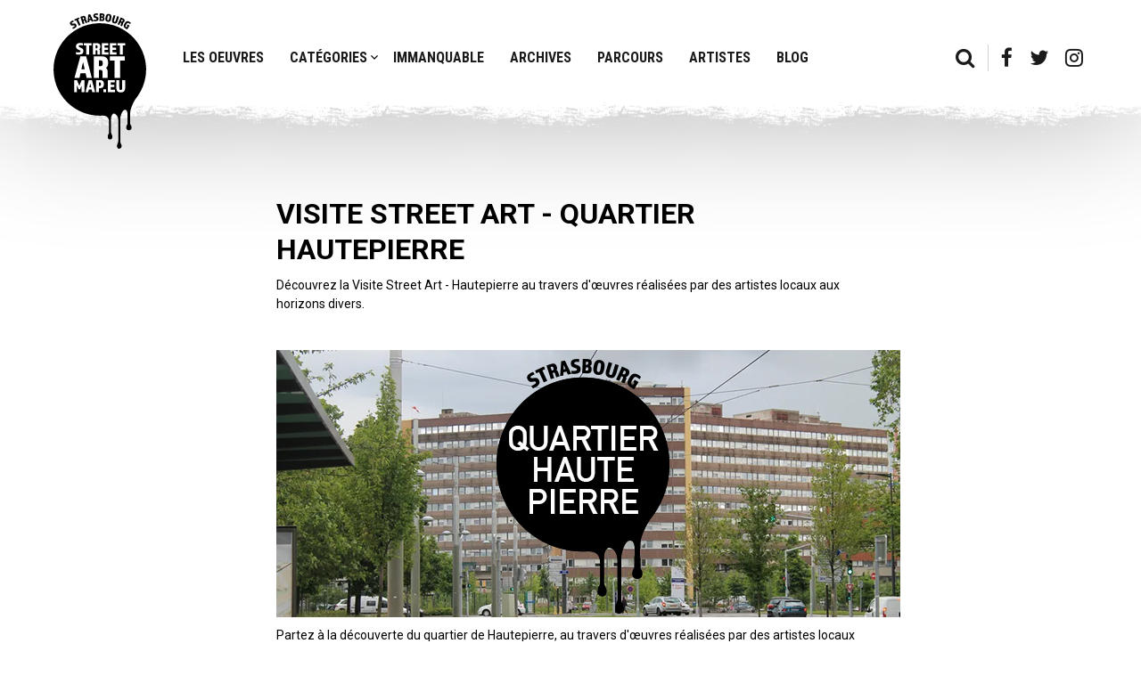

--- FILE ---
content_type: text/html; charset=UTF-8
request_url: https://strasbourg.streetartmap.eu/visite-street-art-quartier-hautepierre/
body_size: 7203
content:

<!doctype html>
<html class="no-js" lang="fr-FR">
    <head>
        <!--

            Made with love by :

            8888888b.     d8888 888b    888      888
            888   Y88b   d88888 8888b   888      888
            888    888  d88P888 88888b  888      888
            888   d88P d88P 888 888Y88b 888      888
            8888888P" d88P  888 888 Y88b888      888
            888      d88P   888 888  Y88888      Y8P
            888     d8888888888 888   Y8888       "
            888    d88P     888 888    Y888      888

        -->
        <meta charset="UTF-8">
        <meta http-equiv="x-ua-compatible" content="IE=9;IE=10;IE=Edge,chrome=1">
        <meta name="viewport" content="width=device-width, initial-scale=1.0, maximum-scale=1.0">
        <meta name="format-detection" content="telephone=no">
        <title>Visite Street Art - Quartier Hautepierre - StreetArtMap.eu - La carte de l&#039;Art Urbain à Strasbourg</title><link rel="stylesheet" href="https://strasbourg.streetartmap.eu/app/cache/min/1/f990623c0afa5ba156ae01bb19d314c4.css" media="all" data-minify="1" />

        <!-- Favicons -->
        <link rel="apple-touch-icon" sizes="180x180" href="https://strasbourg.streetartmap.eu/app/themes/street-map/build/images/favicons/apple-touch-icon.png?v=2">
<link rel="icon" type="image/png" sizes="32x32" href="https://strasbourg.streetartmap.eu/app/themes/street-map/build/images/favicons/favicon-32x32.png?v=2">
<link rel="icon" type="image/png" sizes="16x16" href="https://strasbourg.streetartmap.eu/app/themes/street-map/build/images/favicons/favicon-16x16.png?v=2">
<link rel="manifest" href="https://strasbourg.streetartmap.eu/app/themes/street-map/build/images/favicons/site.webmanifest">
<link rel="mask-icon" href="/safari-pinned-tab.svg" color="#5bbad5">
<meta name="msapplication-TileColor" content="#ffc40d">
<meta name="theme-color" content="#ffffff">
        <!--wp_head-->
        
	<!-- This site is optimized with the Yoast SEO plugin v14.9 - https://yoast.com/wordpress/plugins/seo/ -->
	<meta name="robots" content="index, follow, max-snippet:-1, max-image-preview:large, max-video-preview:-1" />
	<link rel="canonical" href="https://strasbourg.streetartmap.eu/visite-street-art-quartier-hautepierre/" />
	<meta property="og:locale" content="fr_FR" />
	<meta property="og:type" content="article" />
	<meta property="og:title" content="Visite Street Art - Quartier Hautepierre - StreetArtMap.eu - La carte de l&#039;Art Urbain à Strasbourg" />
	<meta property="og:description" content="Découvrez la Visite Street Art &#8211; Hautepierre au travers d&rsquo;œuvres réalisées par des artistes locaux aux horizons divers. &nbsp; Partez à la découverte du quartier de Hautepierre, au travers d&rsquo;œuvres réalisées par des artistes locaux dans le cadre de la programmation « Hors les murs » de COLORS Contemporary Urban Art Festival &#8211; Vol.3, en partenariat avec [&hellip;]" />
	<meta property="og:url" content="https://strasbourg.streetartmap.eu/visite-street-art-quartier-hautepierre/" />
	<meta property="og:site_name" content="StreetArtMap.eu - La carte de l&#039;Art Urbain à Strasbourg" />
	<meta property="og:image" content="https://strasbourg.streetartmap.eu/app/uploads/2022/05/HTP.jpg" />
	<meta name="twitter:card" content="summary_large_image" />
	<script type="application/ld+json" class="yoast-schema-graph">{"@context":"https://schema.org","@graph":[{"@type":"WebSite","@id":"https://strasbourg.streetartmap.eu/#website","url":"https://strasbourg.streetartmap.eu/","name":"StreetArtMap.eu - La carte de l&#039;Art Urbain \u00e0 Strasbourg","description":"La Street Art Map de Strasbourg","potentialAction":[{"@type":"SearchAction","target":"https://strasbourg.streetartmap.eu/?s={search_term_string}","query-input":"required name=search_term_string"}],"inLanguage":"fr-FR"},{"@type":"ImageObject","@id":"https://strasbourg.streetartmap.eu/visite-street-art-quartier-hautepierre/#primaryimage","inLanguage":"fr-FR","url":"https://strasbourg.streetartmap.eu/app/uploads/2022/05/HTP.jpg"},{"@type":"WebPage","@id":"https://strasbourg.streetartmap.eu/visite-street-art-quartier-hautepierre/#webpage","url":"https://strasbourg.streetartmap.eu/visite-street-art-quartier-hautepierre/","name":"Visite Street Art - Quartier Hautepierre - StreetArtMap.eu - La carte de l&#039;Art Urbain \u00e0 Strasbourg","isPartOf":{"@id":"https://strasbourg.streetartmap.eu/#website"},"primaryImageOfPage":{"@id":"https://strasbourg.streetartmap.eu/visite-street-art-quartier-hautepierre/#primaryimage"},"datePublished":"2022-05-03T12:38:34+00:00","dateModified":"2022-05-03T12:38:34+00:00","inLanguage":"fr-FR","potentialAction":[{"@type":"ReadAction","target":["https://strasbourg.streetartmap.eu/visite-street-art-quartier-hautepierre/"]}]}]}</script>
	<!-- / Yoast SEO plugin. -->


<link rel='dns-prefetch' href='//maxcdn.bootstrapcdn.com' />
<link rel='dns-prefetch' href='//google-analytics.com' />
<link rel='dns-prefetch' href='//googletagmanager.com' />
<link rel='dns-prefetch' href='//fonts.googleapis.com' />
<link href='https://fonts.gstatic.com' crossorigin rel='preconnect' />



<script type='text/javascript' src='https://strasbourg.streetartmap.eu/app/themes/street-map/build/js/detect.bundle.js' id='detection-js' defer></script>
<link rel="https://api.w.org/" href="https://strasbourg.streetartmap.eu/wp-json/" /><link rel="alternate" type="application/json" href="https://strasbourg.streetartmap.eu/wp-json/wp/v2/pages/8984" /><script type="text/javascript">
//<![CDATA[
var GLOBALS = {
ajaxurl: 'https://strasbourg.streetartmap.eu/wp/wp-admin/admin-ajax.php',
siteurl: "https:\/\/strasbourg.streetartmap.eu",
themeurl: "https:\/\/strasbourg.streetartmap.eu\/app\/themes\/street-map",
google_api_key: "AIzaSyAEIox65VV0iALLCOv5YViSWpZrLEdB7Ds",
};
//]]>
</script>        <!--/wp_head-->
    </head>
    
    <body class="">

    	<div class="app" data-controller="navigation">
		<div class="is-responsive"></div>

			<header class="app__header">
				<div class="container">

					<div class="app__logo">
						<a href="https://strasbourg.streetartmap.eu"><img src="https://strasbourg.streetartmap.eu/app/themes/street-map/build/images/logo.svg" alt="Logo"></a>
					</div>

					<nav class="app__nav app__nav--main">

						<!-- Main menu -->
						<ul>
							            <li class="" data-target="443">
                <a href="https://strasbourg.streetartmap.eu/categorie/all/" >
                    Les oeuvres                </a>

                            </li>
            <li class="has-submenu" data-target="578">
                <a href="https://strasbourg.streetartmap.eu/categorie/all/" >
                    Catégories                </a>

                            </li>
            <li class="" data-target="5425">
                <a href="https://strasbourg.streetartmap.eu/categorie/immanquable/" >
                    Immanquable                </a>

                            </li>
            <li class="" data-target="253">
                <a href="https://strasbourg.streetartmap.eu/categorie/archive/" >
                    Archives                </a>

                            </li>
            <li class="" data-target="4208">
                <a href="https://strasbourg.streetartmap.eu/parcours-visites-street-art-strasbourg/" >
                    Parcours                </a>

                            </li>
            <li class="" data-target="2660">
                <a href="https://strasbourg.streetartmap.eu/artistes/" >
                    Artistes                </a>

                            </li>
            <li class="" data-target="756">
                <a href="https://strasbourg.streetartmap.eu/blog/" >
                    Blog                </a>

                            </li>
						</ul>

					</nav>

					<div class="app__nav app__nav--misc">
						<ul>
							<li data-action="open-searchbar"><a href="#"><i class="fa fa-search"></i></a></li>

							
										<li><a href="https://www.facebook.com/streetartmapmuseums/"><i class="fa fa-facebook"></i></a></li>

							
										<li><a href="https://twitter.com/street_art_map"><i class="fa fa-twitter"></i></a></li>

							
										<li><a href="https://www.instagram.com/street_art_map/"><i class="fa fa-instagram"></i></a></li>

							
						</ul>
					</div>

				</div>
				<div class="app__submenu">
					<div class="container">
						<!-- Sub main menu -->
						            <div class="submenu" data-submenu="578">
              <ul>
                                    <li><a href="https://strasbourg.streetartmap.eu/categorie/fresque/">Fresque</a></li>

                                                        <li><a href="https://strasbourg.streetartmap.eu/categorie/graffiti/">Graffiti</a></li>

                                                        <li><a href="https://strasbourg.streetartmap.eu/categorie/tag-flop/">Tag/Flop</a></li>

                                                        <li><a href="https://strasbourg.streetartmap.eu/categorie/collage/">Collage</a></li>

                                                        <li><a href="https://strasbourg.streetartmap.eu/categorie/installation/">Instal</a></li>

                                                        <li><a href="https://strasbourg.streetartmap.eu/categorie/peinture/">Peinture</a></li>

                                                        <li><a href="https://strasbourg.streetartmap.eu/categorie/pochoir/">Pochoir</a></li>

                                                        <li><a href="https://strasbourg.streetartmap.eu/categorie/conteneur/">Conteneur</a></li>

                                                        <li><a href="https://strasbourg.streetartmap.eu/categorie/colors/">Colors</a></li>

                                                        <li><a href="https://www.coze.fr/category/chronique/oeuvre-du-mois/">Oeuvre du mois</a></li>

                                                  </ul>
            </div>
					</div>
				</div>
				<button class="app__nav__search" data-action="open-searchbar"><a href="#"><i class="fa fa-search"></i></a></button>
				<button class="app__nav__btn"><span></span></button>
			</header>

			<div class="app__nav__mo">
				<!-- Main menu -->
				<div class="app__nav__mo--main">
					<ul>
						            <li class="" data-target="443">
                <a href="https://strasbourg.streetartmap.eu/categorie/all/" >
                    Les oeuvres                </a>

                            </li>
            <li class="has-submenu" data-target="578">
                <a href="https://strasbourg.streetartmap.eu/categorie/all/" >
                    Catégories                </a>

                                    <ul class="submenu">
                                                    <li><a href="https://strasbourg.streetartmap.eu/categorie/fresque/">Fresque</a></li>
                                                    <li><a href="https://strasbourg.streetartmap.eu/categorie/graffiti/">Graffiti</a></li>
                                                    <li><a href="https://strasbourg.streetartmap.eu/categorie/tag-flop/">Tag/Flop</a></li>
                                                    <li><a href="https://strasbourg.streetartmap.eu/categorie/collage/">Collage</a></li>
                                                    <li><a href="https://strasbourg.streetartmap.eu/categorie/installation/">Instal</a></li>
                                                    <li><a href="https://strasbourg.streetartmap.eu/categorie/peinture/">Peinture</a></li>
                                                    <li><a href="https://strasbourg.streetartmap.eu/categorie/pochoir/">Pochoir</a></li>
                                                    <li><a href="https://strasbourg.streetartmap.eu/categorie/conteneur/">Conteneur</a></li>
                                                    <li><a href="https://strasbourg.streetartmap.eu/categorie/colors/">Colors</a></li>
                                                    <li><a href="https://www.coze.fr/category/chronique/oeuvre-du-mois/">Oeuvre du mois</a></li>
                                            </ul>
                            </li>
            <li class="" data-target="5425">
                <a href="https://strasbourg.streetartmap.eu/categorie/immanquable/" >
                    Immanquable                </a>

                            </li>
            <li class="" data-target="253">
                <a href="https://strasbourg.streetartmap.eu/categorie/archive/" >
                    Archives                </a>

                            </li>
            <li class="" data-target="4208">
                <a href="https://strasbourg.streetartmap.eu/parcours-visites-street-art-strasbourg/" >
                    Parcours                </a>

                            </li>
            <li class="" data-target="2660">
                <a href="https://strasbourg.streetartmap.eu/artistes/" >
                    Artistes                </a>

                            </li>
            <li class="" data-target="756">
                <a href="https://strasbourg.streetartmap.eu/blog/" >
                    Blog                </a>

                            </li>
					</ul>
				</div>

				<div class="app__nav__mo--misc">
					<ul>
						
									<li><a href="https://www.facebook.com/streetartmapmuseums/"><i class="fa fa-facebook"></i></a></li>

						
									<li><a href="https://twitter.com/street_art_map"><i class="fa fa-twitter"></i></a></li>

						
									<li><a href="https://www.instagram.com/street_art_map/"><i class="fa fa-instagram"></i></a></li>

						
					</ul>
				</div>
			</div>

		<main class="app-body layout-page" role="main">

			<div class="container container--sm">
				<h1>Visite Street Art - Quartier Hautepierre</h1>
				
				<div class="wysiwyg">
					<p><p>Découvrez la Visite Street Art - Hautepierre au travers d'œuvres réalisées par des artistes locaux aux horizons divers.</p><p>&nbsp;</p><p><img src="https://strasbourg.streetartmap.eu/app/uploads/2022/05/HTP.jpg" alt="" width="700" height="300" class="alignnone size-full wp-image-8997" /></p><p><strong></strong></p><p>Partez à la découverte du quartier de Hautepierre, au travers d'œuvres réalisées par des artistes locaux dans le cadre de la programmation "Hors les murs" de <a href="https://www.colors-art.eu/">COLORS Contemporary Urban Art Festival</a> - Vol.3, en partenariat avec le <a href="https://www.nlcontest.com/">NL Contest</a> pour proposer une balade artistique dans ce quartier de Strasbourg. </p><p><span>Le <strong>point de départ</strong> du parcours se situe au <strong>4 rue Albert Calmette</strong>.</span></p><p><span></span></p><p><span></span></p><p><span></span></p><h5><strong><u></u></strong></h5><h5><strong><u>SUIVEZ LE GUIDE</u></strong></h5><h4>&gt;&gt;&gt; 1ère œuvre</h4><p>La première œuvre est un coffret avec une panthère, au 4 rue Albert Calmette (vers l'intersection avec la rue Henri Bergson). Le "<a href="https://strasbourg.streetartmap.eu/oeuvres/htpanther/">HTPanther</a>" a été réalisé par <a href="https://www.instagram.com/helene.humbert/">Hélène Humbert</a>.</p><img src="https://strasbourg.streetartmap.eu/app/uploads/2021/06/IMG_20210613_183303.jpg" alt="" width="660" height="1173" class="wp-image-7058" /> © Hélène Humbert<p>&nbsp;</p><h4>&gt;&gt;&gt; 2e œuvre</h4><p>Allez devant l'hôpital, au 2031 Avenue Racine. <a href="https://www.instagram.com/qmrkmto/?hl=fr">QMRK</a> voulait représenter sur<a href="https://strasbourg.streetartmap.eu/oeuvres/qmrk/"> son coffret</a> un graffeur en pleine action !</p><img src="https://strasbourg.streetartmap.eu/app/uploads/2021/06/qmrk.jpg" alt="" width="661" height="992" class="wp-image-7042 " /> © Qmrk<p>&nbsp;</p><h4>&gt;&gt;&gt; 3e œuvre</h4><p>Poursuivez jusqu'à la Place Erasme, vers le n°31. Vous y trouverez une fresque intitulée "<a href="https://strasbourg.streetartmap.eu/oeuvres/calligraffiti/">Calligraffiti</a>" peinte par Ayman Hazzouri, aka <a href="https://www.facebook.com/calligrapaint/">Calligrapaint</a>. </p><img src="https://strasbourg.streetartmap.eu/app/uploads/2018/05/20171021_123057_RichtoneHDR.jpg" alt="" width="661" height="495" class="wp-image-1230" /> © Ayman Hazzouri<p>&nbsp;</p><h4>&gt;&gt;&gt; 4e œuvre</h4><p>Marchez dans l'avenue Dante jusqu'au n°8 pour observez le portrait "<a href="https://strasbourg.streetartmap.eu/oeuvres/oumlight/">Oumlight</a>" sur le coffret de <a href="https://strasbourg.streetartmap.eu/artistes/pisco-logik/">Pisco Logik</a>.</p><img src="https://strasbourg.streetartmap.eu/app/uploads/2021/07/B01DE56C-C905-4328-8591-2EAF13FA5ECB.jpg" alt="" width="660" height="660" class="wp-image-7129" /> © Pisco Logik<p>&nbsp;</p><h4>&gt;&gt;&gt; 5e œuvre</h4><p><a href="https://strasbourg.streetartmap.eu/artistes/jaek-el-diablo/">Jaek El Diablo</a> a réalisé son œuvre "<a href="https://strasbourg.streetartmap.eu/oeuvres/eternal-love/">Eternal Love</a>" au 2038 avenue Dante (au croisement avec l'avenue Corneille).</p><img src="https://strasbourg.streetartmap.eu/app/uploads/2021/06/Jaek-1.png" alt="" width="660" height="495" class="wp-image-7023" /> © Jaek El Diablo<p>&nbsp;</p><h4>&gt;&gt;&gt; 6e œuvre</h4><p>Le coffret "<a href="https://strasbourg.streetartmap.eu/oeuvres/blue/">Blue</a>" du duo <a href="https://strasbourg.streetartmap.eu/artistes/capitaine-bowie/">Capitaine Bowie</a> se trouve à l'intersection de l'avenue Shakespeare et de l'avenue Racine, pas loin du 33 rue Françoise Dolto. </p><img src="https://strasbourg.streetartmap.eu/app/uploads/2021/06/Capitaine-Bowie.jpg" alt="" width="660" height="880" class="wp-image-7037" /> © Capitaine Bowie<p>&nbsp;</p><h4>&gt;&gt;&gt; 7e œuvre</h4><p>Poursuivez dans l'avenue Racine (n°21) jusqu'à l'intersection avec l'avenue Cervantes, les lettrages de <a href="https://www.instagram.com/mesk1_mma/?hl=fr">Mesk1</a> se répandent sur son coffret "<a href="https://strasbourg.streetartmap.eu/oeuvres/htpbox/">HTPBox</a>".</p><img src="https://strasbourg.streetartmap.eu/app/uploads/2021/07/IMG_20210615_154521_045.jpg" alt="" width="660" height="825" class="wp-image-7102" /> © Mesk1<p>&nbsp;</p><h4>&gt;&gt;&gt; 8e œuvre</h4><p>Dirigez-vous à présent vers la Place des Palabres (maille Jacqueline), via la rue Marquise de Sévigné. Un transformateur électrique a été repeint d'après l'illustre <a href="https://strasbourg.streetartmap.eu/oeuvres/matisse/">Matisse</a> par <a href="http://www.barbara-studio.fr/">Barbara Leboeuf</a> et <a href="https://wonderbabette.jimdo.com/">Wonderbabette</a>.</p><img src="https://strasbourg.streetartmap.eu/app/uploads/2019/07/Hautepierre-sur-les-tréteaux-Wonder-wizArt-Transfo-maille-Jacqueline-2019-e1563136313387.jpg" alt="" width="660" height="441" class="wp-image-3900" /> © Barbara Leboeuf<p>&nbsp;</p><h4>&gt;&gt;&gt; 9e œuvre</h4><p>Retournez dans l'avenue Racine et arrêtez-vous vers le n°65, au croisement avec la rue Tolstoï. <a href="https://strasbourg.streetartmap.eu/artistes/maxime-ivanez/">Maxime Ivanez</a> a utilisé le format du coffre "<a href="https://strasbourg.streetartmap.eu/oeuvres/le-passage/">Le Passage</a>" pour en faire une fenêtre. Cette œuvre est à mettre en lien ave "<a href="https://strasbourg.streetartmap.eu/oeuvres/lautre-passage/">L'autre Passage</a>" (sur le Parcours Bischheim).</p><img src="https://strasbourg.streetartmap.eu/app/uploads/2021/06/Maxime-Ivanez.jpg" alt="" width="660" height="880" class="wp-image-7029" /> © Maxime Ivanez<p>&nbsp;</p><h4>&gt;&gt;&gt; 10e œuvre</h4><p>Faites un détour par le Parc des Frères Grimm via le chemin Alphonse Daudet pour découvrir un nouveau transformateur électrique. Celui-ci a été conçu par le Collectif Hautepierre sur les Tréteaux et Wonder Wiz'art. Cette fois-ci, l'inspiration provient de "<a href="https://strasbourg.streetartmap.eu/oeuvres/transfo-electrique-niki-de-saint-phalle/">Niki de Saint Phalle</a>".</p><img src="https://strasbourg.streetartmap.eu/app/uploads/2019/05/HST-Transfo-électrique-Parc-des-frères-Grimm-1.jpg" alt="" width="660" height="440" class="wp-image-3401" /> © Barbara Leboeuf<p>&nbsp;</p><h4>&gt;&gt;&gt; 11e œuvre</h4><p>Dirigez-vous à présent vers le square Gribouille (maille Catherine) via la rue George Sand pour observer le dernier transformateur peint de ce parcours, et fait par les mêmes artistes que l'œuvre précédente : le Collectif Hautepierre sur les Tréteaux et <a href="https://www.facebook.com/wonderbabette/">Wonder Wiz'art</a>. Ils se sont inspirés du mouvement "<a href="https://strasbourg.streetartmap.eu/oeuvres/cobra/">CoBrA</a>".</p><img src="https://strasbourg.streetartmap.eu/app/uploads/2019/05/HST-Transfo-électrique-square-Gribouille-1.jpg" alt="" width="661" height="476" class="wp-image-3357" /> © Barbara Leboeuf<p>&nbsp;</p><h4>&gt;&gt;&gt; 12e œuvre</h4><p>Un "<a href="https://strasbourg.streetartmap.eu/oeuvres/bob-leponge-htp/">Bob l'Éponge</a>" caricaturé tient une bombe de peinture au croisement entre l'avenue Racine et l'avenue Corneille (pas loin du 23 rue François Villon). Ce personnage a été réalisé par <a href="https://strasbourg.streetartmap.eu/artistes/jak-umbdenstock/">Jak Umbdenstock</a>. </p><img src="https://strasbourg.streetartmap.eu/app/uploads/2021/06/Jak-Umbdenstock.jpg" alt="" width="660" height="902" class="wp-image-7034" /> © Jak Umbdenstock<p>&nbsp;</p><h4>&gt;&gt;&gt; 13e œuvre</h4><p>Enfin, la dernière œuvre de ce parcours est un coffret placé au 4 rue Fénelon, à l'intersection entre l'avenue Racine et l'avenue Molière. Il s'agit du coffret "<a href="https://strasbourg.streetartmap.eu/oeuvres/we-wont-forget-you/">We won't forget you</a>", il présente une mascotte et a été fait par <a href="https://www.instagram.com/nessy_grimm/">Nessy Grimm</a>. </p><img src="https://strasbourg.streetartmap.eu/app/uploads/2021/06/IMG_20210613_192217.jpg" alt="" width="660" height="1174" class="wp-image-7055" /> © Nessy Grimm<p>&nbsp;</p><p>&nbsp;</p><p>&nbsp;</p><p>&nbsp;</p><p><strong><a href="https://strasbourg.streetartmap.eu/parcours-visites-street-art-strasbourg/">&gt;&gt;&gt; Vous en voulez plus ? Découvrez également les autres parcours proposés !!</a></strong></p><p>&nbsp;</p><p>Texte : Cristina Riou</p><p>Avril 2022</p><p>&nbsp;</p></p>
				</div>
			</div>
			
		</main>
		
            <div class="window__mask__wrapper">
	<form class="searchform searchform--masked" role="search" action="https://strasbourg.streetartmap.eu/" method="post">
    <label>
        <input type="search" class="search-field" placeholder="Rechercher" value="" name="s">
    </label>
    <button type="submit" data-action="searchform-submit"><i class="fa fa-search"></i></button>
</form>
	</div>


<footer class="footer" data-controller="footer">
	<div class="container">

		<div class="footer__col footer__left">
			<a href="https://strasbourg.streetartmap.eu">STREETARTMAP.eu</a>
		</div>

		<div class="footer__col footer__right">
			<ul>
				<!-- Main menu -->
				            <li class="" data-target="750">
                <a href="https://strasbourg.streetartmap.eu/a-propos/" >
                    A propos                </a>

                            </li>
            <li class="" data-target="134">
                <a href="https://strasbourg.streetartmap.eu/partenaires/" >
                    Nos complices                </a>

                            </li>
            <li class="" data-target="124">
                <a href="https://strasbourg.streetartmap.eu/mentions-legales/" >
                    Mentions légales                </a>

                            </li>
            <li class="" data-target="766">
                <a href="https://strasbourg.streetartmap.eu/integrez-la-carte-sur-vote-site/" >
                    Intégrer la carte                </a>

                            </li>
            <li class="" data-target="771">
                <a href="https://strasbourg.streetartmap.eu/pro-presse/" >
                    Pro/Presse                </a>

                            </li>
            <li class="" data-target="401">
                <a href="https://strasbourg.streetartmap.eu/contactez-nous/" >
                    Contact                </a>

                            </li>
            <li class="" data-target="915">
                <a href="https://strasbourg.streetartmap.eu/newsletter/" >
                    Newsletter                </a>

                            </li>
            <li class="" data-target="8247">
                <a href="https://www.coze.fr/category/chronique/oeuvre-du-mois/" >
                    Oeuvre du mois                </a>

                            </li>

				<li>
					<a href="http://www.pan-lesite.com/" class="made_by_pan" target="_blank"><span></span></a>
				</li>
			</ul>
		</div>

	</div>
</footer>

<div id="cookie-banner" class="cookie-banner">
    <div class="cookie__wrapper">
        <h4 class="cookie__title">
            Cookies & Vie privée        </h4>
        <div class="cookie__content wysiwyg">
            <p>Nous utilisons différentes technologies, telles que les cookies, pour personnaliser les contenus, proposer des fonctionnalités sur les réseaux sociaux et analyser le trafic. Vous pouvez changer d’avis et modifier vos choix à tout moment ainsi que découvrir notre <a href="#">politique de confidentialité</a>.</p>
        </div>
        <div class="cookie__manager">
            <div class="cookie__inner">
                <h5 class="cookie__subtitle">
                    Autorisation cookies                </h5>
                <ul>
                    <li>
                        <div class="checkbox input-checkbox">
                            <label class="checkbox__label">
                                <input class="checkbox__field" name="cookies[]" type="checkbox" value="required" checked disabled>
                                <span class="checkbox__button"></span>
                                <span class="checkbox__desc">
                                    Nécessaires                                </span>
                            </label>
                        </div>
                    </li>
                    <li>
                        <div class="checkbox input-checkbox">
                            <label class="checkbox__label">
                                <input class="checkbox__field" name="cookies[]" type="checkbox" value="analytics" checked>
                                <span class="checkbox__button"></span>
                                <span class="checkbox__desc">
                                    Statistiques                                </span>
                            </label>
                        </div>
                    </li>
                </ul>
            </div>
        </div>
        <div class="cookie__actions">
            <button class="cookie__button btn" data-action="cookies-accept">
                <span>J'accepte</span>
            </button>
            <button class="cookie__button btn" data-action="cookies-setup">
                <span>Gérer vos cookies</span>
            </button>
        </div>
    </div>
</div>

            <script type='text/javascript' src='https://strasbourg.streetartmap.eu/app/themes/street-map/build/js/app.bundle.js' id='app-js-js' defer></script>
        </div>

		
    </body>
</html>

<!-- This website is like a Rocket, isn't it? Performance optimized by WP Rocket. Learn more: https://wp-rocket.me -->

--- FILE ---
content_type: text/css; charset=utf-8
request_url: https://strasbourg.streetartmap.eu/app/cache/min/1/f990623c0afa5ba156ae01bb19d314c4.css
body_size: 26152
content:
@import url(https://fonts.googleapis.com/css?family=Roboto:300,400,500,700);@import url(https://fonts.googleapis.com/css?family=Roboto+Condensed:300,400,700);@charset "UTF-8";
/*! normalize-scss | MIT/GPLv2 License | bit.ly/normalize-scss */html{font-family:sans-serif;line-height:1.15;-ms-text-size-adjust:100%;-webkit-text-size-adjust:100%}body{margin:0}article,aside,footer,header,nav,section{display:block}h1{font-size:2em;margin:.67em 0}figcaption,figure{display:block}figure{margin:1em 2.5rem}hr{-webkit-box-sizing:content-box;box-sizing:content-box;height:0;overflow:visible}main{display:block}pre{font-family:monospace,monospace;font-size:1em}a{background-color:transparent;-webkit-text-decoration-skip:objects}a:active,a:hover{outline-width:0}abbr[title]{border-bottom:none;text-decoration:underline;-webkit-text-decoration:underline dotted;text-decoration:underline dotted}b,strong{font-weight:inherit;font-weight:bolder}code,kbd,samp{font-family:monospace,monospace;font-size:1em}dfn{font-style:italic}mark{background-color:#ff0;color:#000}small{font-size:80%}sub,sup{font-size:75%;line-height:0;position:relative;vertical-align:baseline}sub{bottom:-.25em}sup{top:-.5em}audio,video{display:inline-block}audio:not([controls]){display:none;height:0}img{border-style:none}svg:not(:root){overflow:hidden}button,input,optgroup,select,textarea{font-family:sans-serif;font-size:100%;line-height:1.15;margin:0}button{overflow:visible}button,select{text-transform:none}[type=reset],[type=submit],button,html [type=button]{-webkit-appearance:button}[type=button]::-moz-focus-inner,[type=reset]::-moz-focus-inner,[type=submit]::-moz-focus-inner,button::-moz-focus-inner{border-style:none;padding:0}[type=button]:-moz-focusring,[type=reset]:-moz-focusring,[type=submit]:-moz-focusring,button:-moz-focusring{outline:.0625rem dotted ButtonText}input{overflow:visible}[type=checkbox],[type=radio]{-webkit-box-sizing:border-box;box-sizing:border-box;padding:0}[type=number]::-webkit-inner-spin-button,[type=number]::-webkit-outer-spin-button{height:auto}[type=search]{-webkit-appearance:textfield;outline-offset:-.125rem}[type=search]::-webkit-search-cancel-button,[type=search]::-webkit-search-decoration{-webkit-appearance:none}::-webkit-file-upload-button{-webkit-appearance:button;font:inherit}fieldset{border:.0625rem solid silver;margin:0 .125rem;padding:.35em .625em .75em}legend{-webkit-box-sizing:border-box;box-sizing:border-box;display:table;max-width:100%;padding:0;color:inherit;white-space:normal}progress{display:inline-block;vertical-align:baseline}textarea{overflow:auto}details{display:block}summary{display:list-item}menu{display:block}canvas{display:inline-block}[hidden],template{display:none}html{-webkit-box-sizing:border-box;box-sizing:border-box}*,:after,:before{-webkit-box-sizing:inherit;box-sizing:inherit}@-ms-viewport{width:device-width}html{position:relative;margin:0;padding:0;-ms-overflow-style:scrollbar;-webkit-tap-highlight-color:rgba(0,0,0,0)}body,html{font-size:1rem}body{line-height:1.5}[tabindex="-1"]:focus{outline:none!important}button,input,select,textarea{font-family:inherit;font-size:inherit;line-height:inherit}.cf,.clearfix{*zoom:1}.cf:after,.cf:before,.clearfix:after,.clearfix:before{content:" ";display:table}.cf:after,.clearfix:after{clear:both}img{vertical-align:middle}img[height],img[width]{max-width:none}.img--resp{max-width:100%}.img--full,.img--resp{display:inline-block;height:auto}.img--full{width:100%}.img--circle{border-radius:50%}[role=button]{cursor:pointer}[role=button],a,area,button,input,label,select,summary,textarea{-ms-touch-action:manipulation;touch-action:manipulation}table{border-collapse:collapse}[hidden]{display:none!important}p{margin-top:0;margin-bottom:.625rem}.small,small{font-size:80%;font-weight:400}cite{font-style:normal}.h1,h1{font-size:2rem}.h2,h2{font-size:1.5rem}.h3,h3{font-size:1.17rem}.h4,h4{font-size:1rem}.h5,h5{font-size:.83rem}.h6,h6{font-size:.67rem}ol,ul{margin-top:0;margin-bottom:.625rem}ol ol,ol ul,ul ol,ul ul{margin-bottom:0;margin-left:0}.list--inline,.list--unstyled{padding-left:0;margin:0;list-style:none}.list--inline>li{display:inline-block;padding-left:.3125rem;padding-right:.3125rem}abbr,acronym{cursor:help}blockquote{padding:0;margin:0;border:0}blockquote p:last-child{margin-bottom:0}label{color:#fff}.btn,button{outline:none;border:none}.btn{display:inline-block;position:relative;padding:.875rem 1.875rem;color:#fff;text-transform:uppercase;font-size:.875rem;cursor:pointer;-webkit-transition:background-color .4s cubic-bezier(.165,.84,.44,1),color .4s ease;transition:background-color .4s cubic-bezier(.165,.84,.44,1),color .4s ease}.btn:before{content:"";position:absolute;top:0;left:0;width:100%;height:100%;-webkit-transform:scaleX(0);-ms-transform:scaleX(0);transform:scaleX(0);-webkit-transform-origin:100% 0;-ms-transform-origin:100% 0;transform-origin:100% 0;-webkit-transition:color .4s ease,-webkit-transform .4s ease;transition:color .4s ease,-webkit-transform .4s ease;transition:transform .4s ease,color .4s ease;transition:transform .4s ease,color .4s ease,-webkit-transform .4s ease;z-index:0}@media (max-width:47.99em){.btn:before{display:none}}.btn>span{position:relative;z-index:2}.btn--default{background-color:#e5e5e5;color:#000}.btn--default:before,.btn--red{background-color:#f81f4b}.btn--red{color:#fff}.btn--red:before{background-color:#e5e5e5}.btn--white{display:inline-block;color:#000;background-color:#fff;overflow:hidden;z-index:1;-webkit-transition:color .4s cubic-bezier(.165,.84,.44,1);transition:color .4s cubic-bezier(.165,.84,.44,1)}.btn--white:before{content:"";position:absolute;top:0;left:0;width:calc(100% + .0625rem);height:100%;-webkit-transform:scaleX(0);-ms-transform:scaleX(0);transform:scaleX(0);-webkit-transform-origin:100% 0;-ms-transform-origin:100% 0;transform-origin:100% 0;-webkit-transition:color .4s ease,-webkit-transform .4s ease;transition:color .4s ease,-webkit-transform .4s ease;transition:transform .4s ease,color .4s ease;transition:transform .4s ease,color .4s ease,-webkit-transform .4s ease;background-color:#000;z-index:-1}.btn--link{display:block;margin-top:.9375rem;text-decoration:underline;font-size:.9375rem;color:gray;-webkit-transition:color .3s ease;transition:color .3s ease}.btn--transparent{color:gray}.btn--submit{width:100%}.btn--center{display:block;width:11.5625rem;margin:0 auto;text-align:center}.btn--link:hover{color:#8d8d8d}.btn--default:hover{color:#fff}.btn--default:hover:before{-webkit-transform-origin:0 0;-ms-transform-origin:0 0;transform-origin:0 0;-webkit-transform:scaleX(1);-ms-transform:scaleX(1);transform:scaleX(1)}.btn--default:hover.is-sending:before{-webkit-transform-origin:0 0;-ms-transform-origin:0 0;transform-origin:0 0;-webkit-transform:scaleX(0);-ms-transform:scaleX(0);transform:scaleX(0)}@media (max-width:47.99em){.btn--default:hover{color:#000}}.btn--red:hover{color:#000}.btn--red:hover:before{-webkit-transform-origin:0 0;-ms-transform-origin:0 0;transform-origin:0 0;-webkit-transform:scaleX(1);-ms-transform:scaleX(1);transform:scaleX(1)}@media (max-width:47.99em){.btn--red:hover{color:#fff}}.btn--white:hover{color:#fff}.btn--white:hover:before{-webkit-transform-origin:0 0;-ms-transform-origin:0 0;transform-origin:0 0;-webkit-transform:scaleX(1);-ms-transform:scaleX(1);transform:scaleX(1)}.font-roboto,.infobox{font-family:Roboto,serif;font-weight:400}.btn--link,.font-roboto--light,.infobox__message{font-family:Roboto,sans-serif;font-weight:300}.btn,.font-roboto--medium{font-family:Roboto,sans-serif;font-weight:500}.font-roboto--bold,.map__filters,.map__searchbox,.map__submit .input-label,.map__submit .select-label,.map__submit_title,.map__toggle__point{font-family:Roboto,sans-serif;font-weight:700}.font-robotocon{font-family:Roboto Condensed,serif;font-weight:400}.font-robotocon--light{font-family:Roboto Condensed,sans-serif;font-weight:300}.font-robotocon--bold,.infobox__title,.listing__title,.single__title{font-family:Roboto Condensed,sans-serif;font-weight:700}@-webkit-keyframes a{0%{-webkit-transform:translate3d(-50%,-50%,0) scale(.9);transform:translate3d(-50%,-50%,0) scale(.9);opacity:.7}85%{opacity:0}to{-webkit-transform:translate3d(-50%,-50%,0) scale(1.3);transform:translate3d(-50%,-50%,0) scale(1.3);opacity:0}}@keyframes a{0%{-webkit-transform:translate3d(-50%,-50%,0) scale(.9);transform:translate3d(-50%,-50%,0) scale(.9);opacity:.7}85%{opacity:0}to{-webkit-transform:translate3d(-50%,-50%,0) scale(1.3);transform:translate3d(-50%,-50%,0) scale(1.3);opacity:0}}@-webkit-keyframes b{0%{-webkit-transform:scaleY(1);transform:scaleY(1)}50%{-webkit-transform:scaleY(.5);transform:scaleY(.5)}to{-webkit-transform:scaleY(1);transform:scaleY(1)}}@keyframes b{0%{-webkit-transform:scaleY(1);transform:scaleY(1)}50%{-webkit-transform:scaleY(.5);transform:scaleY(.5)}to{-webkit-transform:scaleY(1);transform:scaleY(1)}}* *,* :after,* :before{-webkit-box-sizing:border-box;box-sizing:border-box}body,html{width:100%}body:after,body:before,html:after,html:before{content:"";position:fixed;top:0;left:-624.9375rem;width:100%;height:100%;opacity:0;background-color:rgba(0,0,0,.7);-webkit-transition:left 0s .6s,opacity .4s ease .2s;transition:left 0s .6s,opacity .4s ease .2s;z-index:26}body:after,html:after{-webkit-transition:left 0s 1s,opacity .4s ease .6s;transition:left 0s 1s,opacity .4s ease .6s;z-index:35}body.menu-open,html.menu-open{position:relative;height:100vh;overflow-y:hidden;-webkit-transition:height 0s 0s;transition:height 0s 0s}body.menu-open:before,html.menu-open:before{-webkit-transition:left 0s 0s,opacity .4s ease .05s;transition:left 0s 0s,opacity .4s ease .05s;left:0;opacity:1}body.mask-opened,html.mask-opened{position:relative;height:100vh;overflow-y:hidden}body.mask-opened:after,html.mask-opened:after{-webkit-transition:left 0s 0s,opacity .4s ease .05s;transition:left 0s 0s,opacity .4s ease .05s;left:0;opacity:1}body.mask-opened .window__mask__wrapper,html.mask-opened .window__mask__wrapper{-webkit-transition:left 0s 0s;transition:left 0s 0s;left:0}::-moz-selection{background-color:#000;color:#fff}::selection{background-color:#000;color:#fff}figure{margin:0}.is-clone{position:absolute!important;top:-6249.9375rem!important;left:-6249.9375rem!important;visibility:hidden}.is-responsive{position:absolute;top:-624.9375rem;left:-624.9375rem;display:none;z-index:10}@media (max-width:51.125em){.is-responsive{z-index:2}}.app{font-family:Roboto,sans-serif;font-weight:300}.app-body{margin-top:6.25rem}@media (max-width:37.49em){.app-body{margin-top:3.75rem}}.app .layout-home,.no-header .app-body{margin-top:0}.no-header footer{display:none}.container{position:relative;width:75rem;margin:0 auto;padding:0 1.25rem}@media (max-width:74.99em){.container{width:61.875rem}}@media (max-width:61.865em){.container{width:48rem}}@media (max-width:47.99em){.container{width:100%;padding:0 1.25rem}}.container--sm{width:43.75rem}@media (max-width:74.99em){.container--sm{width:43.75rem}}@media (max-width:61.865em){.container--sm{width:48rem}}@media (max-width:47.99em){.container--sm{width:100%;padding:0 1.25rem}}h1{position:relative;margin-bottom:.625rem;margin-top:.3125rem;line-height:2.5rem;text-transform:uppercase}h2{font-family:Roboto Condensed,serif;font-weight:400;font-size:1.5625rem}p a{color:#f81f4b}a{color:#000;text-decoration:none}.title__subhead{opacity:.7;font-family:Roboto,serif;font-weight:400;font-size:.75rem;text-transform:uppercase}.page__heading{text-align:center;margin-bottom:3.75rem}.page__heading h1{margin-top:.625rem;font-size:2.5rem}.page__heading>span{color:#f81f4b;font-family:Roboto Condensed,serif;font-weight:400;text-transform:uppercase;font-size:.75rem}.wysiwyg{font-family:Roboto,serif;font-weight:400;font-size:.875rem}.wysiwyg ul{padding-left:0;margin:0;list-style:none;padding-left:.9375rem;margin:.8125rem 0}.wysiwyg li{position:relative}.wysiwyg li:before{content:"";position:absolute;top:.6875rem;left:-.8125rem;height:.125rem;width:.4375rem;background-color:#f81f4b}.window__mask__wrapper{position:fixed;top:0;left:-624.9375rem;width:100%;height:100vh;-webkit-transition:left 0s .55s;transition:left 0s .55s;z-index:36}.app__header{position:relative;padding-top:.9375rem;background-color:#fff;z-index:30}.app__header:before{top:0;height:100%;-webkit-box-shadow:0 0 9.375rem rgba(0,0,0,.4);box-shadow:0 0 9.375rem rgba(0,0,0,.4)}.app__header:after,.app__header:before{content:"";position:absolute;left:0;width:100%;z-index:3}.app__header:after{top:90%;height:2.9375rem;background-image:url(../../../themes/street-map/build/images/pattern-header.png);background-repeat:repeat-x;background-position:0 0;background-size:16.5625rem 2.9375rem}@media (max-width:37.49em){.app__header:after{display:none}}.app__header>.container{z-index:5}@media (max-width:61.865em){.app__header{height:4.375rem}}@media (max-width:37.49em){.app__header{padding:.625rem 0}}.app .container{*zoom:1}.app .container:after,.app .container:before{content:" ";display:table}.app .container:after{clear:both}.app__logo{position:absolute;top:0;left:1.25rem;z-index:2}.app__logo img{display:block;width:6.5rem;height:9.5rem;-webkit-backface-visibility:hidden;backface-visibility:hidden}@media (max-width:61.865em){.app__logo img{width:3.75rem;height:5rem}}@media (max-width:37.49em){.app__logo img{width:3.125rem;height:4.5625rem}}.app__nav{float:left;text-transform:uppercase}.app__nav ul{padding-left:0;margin:0;list-style:none}.app__nav li{position:relative;display:inline-block;margin:2.1875rem 0;padding:.1875rem 0;margin-right:.9375rem;list-style-type:none;font-family:Roboto Condensed,sans-serif;font-weight:700;font-size:1rem}.app__nav li:last-child{margin-right:0}.app__nav li.is-active>a:after{-webkit-transform-origin:100% 0;-ms-transform-origin:100% 0;transform-origin:100% 0;-webkit-transform:translateX(-50%) scaleX(0);-ms-transform:translateX(-50%) scaleX(0);transform:translateX(-50%) scaleX(0)}.app__nav li.is-active:before{-webkit-transform:translateY(-50%) rotateX(180deg);transform:translateY(-50%) rotateX(180deg)}.app__nav a{display:block;position:relative;padding:0 .3125rem;color:#1b1a1a}.app__nav a:before{-webkit-transform:translateX(-50%);-ms-transform:translateX(-50%);transform:translateX(-50%);background-image:url(../../../themes/street-map/build/images/underline.png);background-repeat:no-repeat;background-size:2.8125rem .3125rem;background-position:50% 50%;z-index:1}.app__nav a:after,.app__nav a:before{content:"";position:absolute;bottom:-.1875rem;left:50%;height:.3125rem;width:2.8125rem}.app__nav a:after{-webkit-transform:translateX(-50%) scaleX(1);-ms-transform:translateX(-50%) scaleX(1);transform:translateX(-50%) scaleX(1);-webkit-transform-origin:0 0;-ms-transform-origin:0 0;transform-origin:0 0;-webkit-transition:-webkit-transform .3s ease;transition:-webkit-transform .3s ease;transition:transform .3s ease;transition:transform .3s ease,-webkit-transform .3s ease;background-color:#fff;z-index:2}.app__nav--main{margin-left:8.75rem}.app__nav--misc{float:right}.app__nav--misc li{margin-right:.3125rem}.app__nav--misc li:first-child{border-right:.0625rem solid #d3d3d3;padding-right:.625rem}.app__nav--misc a{font-size:1.4375rem;line-height:1.4375rem}.app__nav--misc a:after,.app__nav--misc a:before{display:none}@media (max-width:61.865em){.app__nav{display:none}}.app .has-submenu:before{content:"";position:absolute;top:50%;right:-.5rem;width:.625rem;height:.3125rem;-webkit-transform:translateY(-50%) rotateX(0deg);transform:translateY(-50%) rotateX(0deg);-webkit-transition:-webkit-transform .4s cubic-bezier(.165,.84,.44,1);transition:-webkit-transform .4s cubic-bezier(.165,.84,.44,1);transition:transform .4s cubic-bezier(.165,.84,.44,1);transition:transform .4s cubic-bezier(.165,.84,.44,1),-webkit-transform .4s cubic-bezier(.165,.84,.44,1);background-image:url(../../../themes/street-map/build/images/arrow_dropdown.svg);background-repeat:no-repeat;background-position:50% 50%;background-size:.625rem .3125rem}@media (max-width:61.865em){.app .has-submenu:before{top:.75rem}}.app__submenu{top:100%;height:0;overflow:hidden;background-color:#fff}.app__submenu,.app__submenu .submenu{position:absolute;left:0;width:100%;z-index:1}.app__submenu .submenu{top:0;padding:2.5rem 0 .9375rem 8.75rem}.app__submenu .submenu ul{padding-left:0;margin:0;list-style:none}.app__submenu .submenu li{display:inline-block;margin-right:.9375rem;opacity:0;font-family:Roboto Condensed,serif;font-weight:400;font-size:.875rem;text-transform:uppercase;-webkit-transition:color .3s ease;transition:color .3s ease}.app__submenu .submenu li a{color:inherit}.app__submenu .submenu li:last-child{margin-right:0}.app__submenu .submenu.is-active{z-index:10}@media (max-width:61.865em){.app__submenu{display:none}}.no-header header{display:none}.app__nav li:hover>a:after{-webkit-transform-origin:100% 0;-ms-transform-origin:100% 0;transform-origin:100% 0;-webkit-transform:translateX(-50%) scaleX(0);-ms-transform:translateX(-50%) scaleX(0);transform:translateX(-50%) scaleX(0)}.app .submenu li:hover{color:#f81f4b}.footer{width:100%;padding:1.875rem 0;margin-top:5.625rem;border-top:.0625rem solid #ececec;font-size:1rem}@media (max-width:74.99em){.footer__col{float:none;clear:both;width:100%;text-align:center}}.footer__left{float:left;font-family:Roboto Condensed,sans-serif;font-weight:700}.footer__left a{line-height:2.5rem}.footer__right{float:right}.footer__right ul{padding-left:0;margin:0;list-style:none}.footer__right li{display:inline-block;vertical-align:middle;margin-right:.9375rem;font-family:Roboto,sans-serif;font-weight:300}.footer__right li:last-child{margin-right:0}.footer__right .made_by_pan{display:block;position:relative;text-align:center}.footer__right .made_by_pan:before{content:"-";position:absolute;top:50%;left:-.625rem;-webkit-transform:translateY(-50%);-ms-transform:translateY(-50%);transform:translateY(-50%)}@media (max-width:37.49em){.footer__right .made_by_pan:before{display:none}}.footer__right .made_by_pan>span{display:block;height:2.5rem;width:2.5rem;margin:0 auto;background-image:url(../../../themes/street-map/build/images/sprite-pan.png);background-size:197.5rem 2.5rem;background-position:0 0;background-repeat:no-repeat}@media (max-width:37.49em){.footer{text-align:center}.footer .footer__col{float:none;clear:both;display:block}.footer .footer__right{margin-top:.9375rem}.footer .footer__right li{display:block;margin-right:0}}.embed__footer{padding:.125rem 0;text-align:center;font-size:.8125rem;color:#f81f4b}.embed__footer a{font-family:Roboto,sans-serif;font-weight:500}.color--white{color:#fff}.color--black{color:#000}.single{*zoom:1;padding-bottom:3.75rem;margin-bottom:2.5rem;border-bottom:.0625rem solid #ececec}.single:after,.single:before{content:" ";display:table}.single:after{clear:both}.single__image{width:100%;height:100%;overflow:hidden;cursor:pointer}.single__image__container{float:left;width:40%;height:28.125rem}@media (max-width:47.99em){.single__image__container{float:none;width:100%;height:21.875rem}}.single__image img{width:100%;height:100%;-webkit-transform:translateZ(0) scale(1);transform:translateZ(0) scale(1);-webkit-transition:-webkit-transform .3s cubic-bezier(.165,.84,.44,1);transition:-webkit-transform .3s cubic-bezier(.165,.84,.44,1);transition:transform .3s cubic-bezier(.165,.84,.44,1);transition:transform .3s cubic-bezier(.165,.84,.44,1),-webkit-transform .3s cubic-bezier(.165,.84,.44,1);-webkit-backface-visibility:hidden;backface-visibility:hidden;-o-object-fit:cover;object-fit:cover;-o-object-position:50% 50%;object-position:50% 50%;font-family:"object-fit: cover; object-position: 50% 50%"}.single__image__credits{display:block;width:100%;margin-top:.75rem;text-align:center;color:gray;font-size:.875rem}.single__informations{position:relative;float:left;width:60%;padding-left:3.125rem}@media (max-width:47.99em){.single__informations{float:none;width:100%;padding-left:0;margin-top:2.8125rem}}.single__counter{position:absolute;top:.1875rem;right:0;font-size:.8125rem}.single__counter>span{font-family:Roboto,sans-serif;font-weight:500}@media (max-width:61.865em){.single__counter{position:relative;top:auto;right:auto}}.infobox__title,.listing__title,.single__title{display:block;margin:.3125rem 0 0;font-size:1.5625rem;line-height:1.5625rem;color:#f81f4b;text-transform:uppercase}.listing__subtitle,.single__subtitle{display:block;margin-top:.25rem;margin-bottom:.125rem;text-transform:uppercase;font-family:Roboto,sans-serif;font-weight:700;font-size:.75rem;line-height:1.125rem;max-height:1.125rem;overflow:hidden;color:#121213}.listing__subtitle>span,.single__subtitle>span{display:inline-block;vertical-align:middle}.listing__subtitle>ul,.single__subtitle>ul{padding-left:0;margin:0;list-style:none;display:inline-block;vertical-align:middle;margin-left:.1875rem}.listing__subtitle>ul li,.single__subtitle>ul li{position:relative;display:inline-block;vertical-align:middle;padding-right:.625rem}.listing__subtitle>ul li:after,.single__subtitle>ul li:after{content:"/";position:absolute;right:.125rem;top:50%;-webkit-transform:translateY(-50%);-ms-transform:translateY(-50%);transform:translateY(-50%)}.listing__subtitle>ul li:last-child,.single__subtitle>ul li:last-child{padding-right:0}.listing__subtitle>ul li:last-child:after,.single__subtitle>ul li:last-child:after{display:none}.listing__subtitle a,.single__subtitle a{color:#000;-webkit-transition:color .3s cubic-bezier(.77,0,.175,1);transition:color .3s cubic-bezier(.77,0,.175,1)}.infobox__category,.listing__category,.single__category{display:inline-block;vertical-align:middle;font-family:Roboto,sans-serif;font-weight:700;font-size:.75rem;line-height:.75rem;color:gray;text-transform:uppercase}.infobox__category span,.listing__category span,.single__category span{display:inline-block;vertical-align:middle}.infobox__category ul,.listing__category ul,.single__category ul{padding-left:0;margin:0;list-style:none;display:inline-block;vertical-align:middle;line-height:.75rem}.infobox__category ul li,.listing__category ul li,.single__category ul li{position:relative;display:inline-block;vertical-align:middle;padding-right:.625rem;font-family:Roboto,sans-serif;font-weight:700;font-size:.75rem;color:gray;text-transform:uppercase}.infobox__category ul li:after,.listing__category ul li:after,.single__category ul li:after{content:"/";position:absolute;top:50%;right:.125rem;-webkit-transform:translateY(-50%);-ms-transform:translateY(-50%);transform:translateY(-50%)}.infobox__category ul li:last-child,.listing__category ul li:last-child,.single__category ul li:last-child{padding-right:0}.infobox__category ul li:last-child:after,.listing__category ul li:last-child:after,.single__category ul li:last-child:after{display:none}.infobox__address,.infobox__date,.single__address,.single__date{display:inline-block;font-family:Roboto,serif;font-weight:400;font-size:.75rem;color:gray;text-transform:uppercase}.single__map__address{display:block;margin-top:.625rem;font-size:.875rem}.infobox__sep,.single__sep{color:gray}.single__description{display:block;margin-top:.9375rem;font-family:Roboto,serif;font-weight:400}.single__description iframe,.single__description img{max-width:100%}.single .report{margin-top:.9375rem;padding-left:0;-webkit-transition:color .4s ease;transition:color .4s ease;background-color:transparent;color:gray;text-decoration:underline;cursor:pointer}.social__sharing{padding-left:0;margin:0;list-style:none;margin:.9375rem 0}.social__sharing li{position:relative;display:inline-block;padding:.25rem .375rem .25rem 1.5rem;border-radius:.1875rem;list-style-type:none;color:#fff;font-size:.6875rem;line-height:.6875rem;cursor:pointer}.social__sharing li:before{content:"";position:absolute;top:.25rem;left:.375rem;width:.9375rem;height:100%;font-family:FontAwesome;font-size:.8125rem}.social__sharing .facebook{background-color:#3b5998;margin-right:.3125rem}.social__sharing .facebook:before{content:"\f082"}.social__sharing .twitter{background-color:#00aced}.social__sharing .twitter:before{content:"\f099"}.form--report{position:absolute;top:50%;left:-624.9375rem;width:25rem;-webkit-transform:translate(-50%,-50%);-ms-transform:translate(-50%,-50%);transform:translate(-50%,-50%);opacity:0;-webkit-transition:opacity .3s ease 0s,left 0s .41s;transition:opacity .3s ease 0s,left 0s .41s}.form--report .form__container{opacity:1;-webkit-transition:opacity .4s ease;transition:opacity .4s ease}.form--report label{display:block;font-size:.875rem;color:#fff;font-family:Roboto,sans-serif;font-weight:700;z-index:1}.form--report label span{color:#f81f4b}.form--report button,.form--report input,.form--report textarea{width:100%;border:none}.form--report button:focus,.form--report input:focus,.form--report textarea:focus{outline:0 none;border:0 none}.form--report input,.form--report textarea{padding:.625rem}.form--report .notifications{display:none;margin-bottom:1.25rem;border-bottom:.3125rem solid #089905}.form--report .form__submitted{position:absolute;top:50%;width:100%;-webkit-transform:translateY(-50%);-ms-transform:translateY(-50%);transform:translateY(-50%);opacity:0;-webkit-transition:opacity .4s ease 0s;transition:opacity .4s ease 0s;color:#fff;font-size:1.25rem;text-align:center;font-family:Roboto,serif;font-weight:400}.form--report.is-open{left:50%;opacity:1;-webkit-transition:opacity .5s ease .3s,left 0s 0s;transition:opacity .5s ease .3s,left 0s 0s}.form--report.is-submitted .form__container{opacity:0;pointer-events:none}.form--report.is-submitted .form__submitted{opacity:1}.form--report.has-errors .notifications{display:block;border-bottom:.3125rem solid #f81f4b}@media (max-width:37.49em){.form--report{width:90%}}.single__image:hover img{-webkit-transform:translateZ(0) scale(1.1);transform:translateZ(0) scale(1.1)}.listing__subtitle>ul>li:hover a,.single__subtitle>ul>li:hover a{color:#f81f4b}.single .report:hover{color:#676767}.form-contact{padding-top:1.25rem}.form-contact .row{display:block;*zoom:1}.form-contact .row:after,.form-contact .row:before{content:" ";display:table}.form-contact .row:after{clear:both}.form-contact .form-group{position:relative;margin-bottom:1.25rem}.form-contact .form-group.column--half{float:left;width:47%;margin-right:6%}@media (max-width:47.99em){.form-contact .form-group.column--half{float:none;clear:both;width:100%}}.form-contact .form-group.full{width:100%}.form-contact .form-group:nth-child(2n){margin-right:0}.form-contact .group_field{position:relative}.form-contact .group_field:before{content:"";position:absolute;bottom:-.0625rem;left:0;width:100%;height:.0625rem;-webkit-transform:translateZ(0) scaleX(0);transform:translateZ(0) scaleX(0);-webkit-transform-origin:100% 50%;-ms-transform-origin:100% 50%;transform-origin:100% 50%;-webkit-transition:-webkit-transform .3s cubic-bezier(.165,.84,.44,1);transition:-webkit-transform .3s cubic-bezier(.165,.84,.44,1);transition:transform .3s cubic-bezier(.165,.84,.44,1);transition:transform .3s cubic-bezier(.165,.84,.44,1),-webkit-transform .3s cubic-bezier(.165,.84,.44,1);background-color:#2bae4f}.form-contact .group_field.textarea{width:100%;margin-right:0;margin-top:.9375rem;resize:vertical}.form-contact .group_field.textarea label{top:0}.form-contact .group_field.select:after{content:"";position:absolute;top:50%;right:.1875rem;width:.9375rem;height:.625rem;background-image:url(../../../themes/street-map/build/images/arrow-down.svg);background-repeat:no-repeat;background-position:50% 50%;background-size:.9375rem .625rem}.form-contact .group_field label{font-size:.875rem;color:#000;font-family:Roboto,sans-serif;font-weight:700;z-index:1}.form-contact .group_field label span{color:#f81f4b}.form-contact .group_field input{width:100%;padding:.75rem .9375rem;margin-top:.3125rem;border:none;outline:none;-webkit-transition:background-color .3s ease;transition:background-color .3s ease;background-color:#f2f2f2;font-size:.875rem;color:#3a3a3a}.form-contact .group_field input:focus{background-color:#e5e5e5}.form-contact .group_field select{position:relative;left:-.125rem;background-color:#fff;width:100%;border:none;margin:.625rem 0;opacity:0;-webkit-appearance:none;-moz-appearance:none;text-indent:.0625rem;text-overflow:"";outline:none;cursor:pointer;font-size:1rem;color:#0b0b0b;z-index:2}.form-contact .group_field select::-ms-expand{display:none}.form-contact .group_field textarea{width:100%;height:12.5rem;padding:.625rem 0 0 .9375rem;border:none;outline:none;background-color:#f2f2f2;font-size:.875rem}.form-contact .group_field.input--filled label,.form-contact .group_field.input--focused label{-webkit-transform:translate3d(0,-1.25rem,0) scale(.7);transform:translate3d(0,-1.25rem,0) scale(.7)}.form-contact .group_field.input--filled select,.form-contact .group_field.input--focused select{opacity:1;z-index:0}.form-contact .group_field.input--error:before,.form-contact .group_field.input--filled:before,.form-contact .group_field.input--focused:before{-webkit-transform-origin:0 50%;-ms-transform-origin:0 50%;transform-origin:0 50%;-webkit-transform:translateZ(0) scaleX(1);transform:translateZ(0) scaleX(1)}.form-contact .group_field.input--error:before{background-color:red}@media (max-width:37.49em){.form-contact button[type=submit]{width:100%}}.notifications{margin:1.25rem 0 2.5rem;padding:.625rem;background-color:#f6f6f6}.notifications h4{margin:.9375rem 0;padding-left:.625rem;font-size:1.125rem}.notifications li{list-style:none;font-size:1rem}.notifications li:before{top:.6875rem}.notifications--success{text-align:center;color:#14ac00}.notifications--error h4{color:#da2222}.column .notifications li{font-size:1rem}.column .notifications li:before{content:"-";position:relative;top:0;left:-.75rem;background:none}.input-checkbox{position:relative}.input-checkbox .checkbox__button{position:absolute;z-index:1;top:.125rem;left:0;width:1rem;height:1rem;background-color:#fff;border:.125rem solid hsla(0,0%,100%,.2);border-radius:.125rem}.input-checkbox .checkbox__button:before{content:"";position:absolute;z-index:1;top:50%;left:50%;width:.625rem;height:.625rem;margin-top:-.3125rem;margin-left:-.3125rem;background-color:#f81f4b;border-radius:.0625rem;opacity:0;-webkit-transform:scale(.3);-ms-transform:scale(.3);transform:scale(.3);-webkit-transition:opacity .1s cubic-bezier(.68,-.55,.265,1.55),-webkit-transform .2s cubic-bezier(.68,-.55,.265,1.55);transition:opacity .1s cubic-bezier(.68,-.55,.265,1.55),-webkit-transform .2s cubic-bezier(.68,-.55,.265,1.55);transition:opacity .1s cubic-bezier(.68,-.55,.265,1.55),transform .2s cubic-bezier(.68,-.55,.265,1.55);transition:opacity .1s cubic-bezier(.68,-.55,.265,1.55),transform .2s cubic-bezier(.68,-.55,.265,1.55),-webkit-transform .2s cubic-bezier(.68,-.55,.265,1.55)}.input-checkbox .checkbox__label{display:block;position:relative;padding-top:.125rem;padding-left:1.5625rem}.input-checkbox .checkbox__desc{position:relative;top:-.125rem;display:block;line-height:1.2;font-size:1rem}.input-checkbox input[type=checkbox],.input-checkbox input[type=radio]{position:absolute;left:0;z-index:-1;opacity:0}.input-checkbox input[type=checkbox]:checked~.checkbox__button:before,.input-checkbox input[type=radio]:checked~.checkbox__button:before{opacity:1;-webkit-transform:scale(1);-ms-transform:scale(1);transform:scale(1)}.input-checkbox input[name=consent]~.checkbox__desc{top:.0625rem;font-size:.9em}.is-ios .input-checkbox .checkbox__label>*,.is-safari .input-checkbox .checkbox__label>*{display:block;pointer-events:none}.app__nav__mo{position:fixed;top:0;right:0;max-width:18.75rem;min-width:15.625rem;height:100%;padding:8.125rem 2.5rem 1.25rem;-webkit-transform:translateX(100%);-ms-transform:translateX(100%);transform:translateX(100%);-webkit-transition:-webkit-transform .4s cubic-bezier(.165,.84,.44,1);transition:-webkit-transform .4s cubic-bezier(.165,.84,.44,1);transition:transform .4s cubic-bezier(.165,.84,.44,1);transition:transform .4s cubic-bezier(.165,.84,.44,1),-webkit-transform .4s cubic-bezier(.165,.84,.44,1);background-color:#fff;z-index:28}.app__nav__mo ul{padding-left:0;margin:0;list-style:none}.app__nav__mo li{position:relative;padding:.1875rem 0;margin-right:0;list-style-type:none;font-family:Roboto Condensed,sans-serif;font-weight:700;text-transform:uppercase;font-size:1.125rem}.app__nav__mo li:last-child{margin-right:0}.app__nav__mo .submenu{display:none;padding-left:.3125rem}.app__nav__mo .submenu li{position:relative;padding:.625rem 0;font-size:.875rem}.app__nav__mo .submenu li:after{content:"";position:absolute;bottom:0;left:0;width:3.125rem;height:.0625rem;background-color:#ececec}.app__nav__mo .submenu li:last-child:after{display:none}.app__nav__mo--main,.app__nav__mo--misc{opacity:0;-webkit-transition:opacity .3s ease 0s;transition:opacity .3s ease 0s}.app__nav__mo--misc{margin-top:1.875rem;padding-top:.625rem;border-top:.0625rem solid #ececec}.app__nav__mo--misc li{display:inline-block;vertical-align:middle;padding:0 .3125rem}@media (max-width:47.99em){.app__nav__mo--misc li{font-size:1.5rem}}.app__nav__btn{display:none;right:1.5625rem;height:1.25rem;width:1.5rem;background-color:#fff;cursor:pointer;z-index:10}.app__nav__btn,.app__nav__btn>span{position:absolute;top:50%;-webkit-transform:translateY(-50%);-ms-transform:translateY(-50%);transform:translateY(-50%)}.app__nav__btn>span{left:0;width:100%;height:.125rem;background-color:#000}.app__nav__btn>span:before{-webkit-transform:translateY(-.4375rem) rotate(0);-ms-transform:translateY(-.4375rem) rotate(0);transform:translateY(-.4375rem) rotate(0)}.app__nav__btn>span:after,.app__nav__btn>span:before{content:"";position:absolute;top:0;left:0;width:100%;height:100%;-webkit-transition:-webkit-transform .3s cubic-bezier(.165,.84,.44,1);transition:-webkit-transform .3s cubic-bezier(.165,.84,.44,1);transition:transform .3s cubic-bezier(.165,.84,.44,1);transition:transform .3s cubic-bezier(.165,.84,.44,1),-webkit-transform .3s cubic-bezier(.165,.84,.44,1);background-color:#000}.app__nav__btn>span:after{-webkit-transform:translateY(.4375rem) rotate(0);-ms-transform:translateY(.4375rem) rotate(0);transform:translateY(.4375rem) rotate(0)}@media (max-width:61.865em){.app__nav__btn{display:block;top:calc(50% + .3125rem)}}@media (max-width:37.49em){.app__nav__btn{display:block;top:50%}}.app__nav__search{display:none;position:absolute;top:calc(50% + .3125rem);right:3.75rem;-webkit-transform:translateY(-50%);-ms-transform:translateY(-50%);transform:translateY(-50%);background-color:#fff;font-size:1.25rem;z-index:10}@media (max-width:61.865em){.app__nav__search{display:block}}@media (max-width:37.49em){.app__nav__search{top:50%}}.menu-open .app__nav__mo{-webkit-transform:translateX(0);-ms-transform:translateX(0);transform:translateX(0)}.menu-open .app__nav__mo--main{-webkit-transition:opacity .3s ease .4s;transition:opacity .3s ease .4s;opacity:1}.menu-open .app__nav__mo--misc{-webkit-transition:opacity .3s ease .5s;transition:opacity .3s ease .5s;opacity:1}.menu-open .app__nav__btn>span{background-color:#fff}.menu-open .app__nav__btn>span:before{-webkit-transform:translateY(0) rotate(45deg);-ms-transform:translateY(0) rotate(45deg);transform:translateY(0) rotate(45deg)}.menu-open .app__nav__btn>span:after{-webkit-transform:translateY(0) rotate(-45deg);-ms-transform:translateY(0) rotate(-45deg);transform:translateY(0) rotate(-45deg)}.pagination{text-align:center}.pagination ul{padding-left:0;margin:0;list-style:none}.pagination li{position:relative;display:inline-block;vertical-align:middle;padding:.125rem .3125rem}.pagination li a{-webkit-transition:color .4s cubic-bezier(.165,.84,.44,1);transition:color .4s cubic-bezier(.165,.84,.44,1)}.pagination li.current a{color:#f81f4b;font-weight:700}.pagination li.previous{margin-right:.625rem}.pagination li.previous:after{content:"";position:absolute;top:50%;right:-.25rem;height:1.25rem;width:.0625rem;-webkit-transform:translateY(-50%);-ms-transform:translateY(-50%);transform:translateY(-50%);background-color:#b9b9b9}.pagination li.next{margin-left:.625rem}.pagination li.next:before{content:"";position:absolute;top:50%;left:-.25rem;height:1.25rem;width:.0625rem;-webkit-transform:translateY(-50%);-ms-transform:translateY(-50%);transform:translateY(-50%);background-color:#b9b9b9}.pagination li.next a,.pagination li.previous a{font-size:.875rem}@media (max-width:37.49em){.pagination li{padding:.125rem .4375rem}}.pagination a:hover{color:#f81f4b}input{outline:none}.searchform{position:relative;width:100%}.searchform .search-field{width:100%;height:3.125rem;line-height:3.125rem;padding:0 2.1875rem 0 1.25rem}.searchform button[type=submit]{position:absolute;top:0;right:0;height:100%;line-height:100%;padding:0 .9375rem;background-color:transparent;cursor:pointer}.searchform--masked{position:absolute;width:auto;top:50%;left:-624.9375rem;height:4.375rem;min-width:21.875rem;-webkit-transition:opacity .4s ease 0s,left 0s .42s,-webkit-transform .4s cubic-bezier(.165,.84,.44,1) .1s;transition:opacity .4s ease 0s,left 0s .42s,-webkit-transform .4s cubic-bezier(.165,.84,.44,1) .1s;transition:transform .4s cubic-bezier(.165,.84,.44,1) .1s,opacity .4s ease 0s,left 0s .42s;transition:transform .4s cubic-bezier(.165,.84,.44,1) .1s,opacity .4s ease 0s,left 0s .42s,-webkit-transform .4s cubic-bezier(.165,.84,.44,1) .1s;-webkit-transform:translate(-50%,-30%);-ms-transform:translate(-50%,-30%);transform:translate(-50%,-30%);opacity:0;z-index:36}.searchform--masked button,.searchform--masked input{border:none;height:100%;line-height:100%}.searchform--masked .search-field{width:100%;height:100%;line-height:100%;padding:0 2.1875rem 0 1.25rem}@media (max-width:37.49em){.searchform--masked{min-width:0;width:90%}}.searchform.is-open{left:50%;-webkit-transition:opacity .5s ease .5s,-webkit-transform .5s cubic-bezier(.165,.84,.44,1) .5s;transition:opacity .5s ease .5s,-webkit-transform .5s cubic-bezier(.165,.84,.44,1) .5s;transition:transform .5s cubic-bezier(.165,.84,.44,1) .5s,opacity .5s ease .5s;transition:transform .5s cubic-bezier(.165,.84,.44,1) .5s,opacity .5s ease .5s,-webkit-transform .5s cubic-bezier(.165,.84,.44,1) .5s;-webkit-transform:translate(-50%,-50%);-ms-transform:translate(-50%,-50%);transform:translate(-50%,-50%);opacity:1}.results__infos{margin-top:.9375rem;margin-bottom:3.75rem}.block__ad{margin:2.5rem 0}.block__ad .slider__wrapper{height:0;padding-bottom:21.55%}.cookie-banner{display:none;position:fixed;z-index:100;bottom:1.25rem;right:1.25rem;max-width:21.875rem;padding:1.25rem;background-color:#000;color:#fff;-webkit-box-shadow:0 0 .625rem rgba(0,0,0,.1);box-shadow:0 0 .625rem rgba(0,0,0,.1);border-radius:.25rem;font-size:.875rem;opacity:0;-webkit-transform:translateY(1.25rem);-ms-transform:translateY(1.25rem);transform:translateY(1.25rem);-webkit-transition:all .3s cubic-bezier(.215,.61,.355,1);transition:all .3s cubic-bezier(.215,.61,.355,1)}.cookie-banner .cookie__title{margin-top:0;margin-bottom:.4375rem;font-size:1rem}.cookie-banner .cookie__subtitle{margin-top:0;margin-bottom:.3125rem;font-size:.875rem}.cookie-banner .cookie__content{margin-bottom:.625rem;line-height:1.4;font-size:.875rem}.cookie-banner .cookie__content p{margin-bottom:.625rem}.cookie-banner .cookie__manager{height:0;overflow:hidden;-webkit-transition:height .3s cubic-bezier(.215,.61,.355,1);transition:height .3s cubic-bezier(.215,.61,.355,1)}.cookie-banner .cookie__manager ul{padding-left:0;margin:0;list-style:none}.cookie-banner .cookie__manager li{display:inline-block;width:49%;margin-bottom:.3125rem}.cookie-banner .cookie__inner{position:relative}.cookie-banner .cookie__actions{margin-top:.625rem}.cookie-banner .cookie__button{position:relative;display:inline-block;margin:0;background-color:transparent;border:0;text-decoration:none;text-align:center;vertical-align:middle;white-space:nowrap;outline:0;cursor:pointer;padding:.3125rem .625rem;background-color:#fff;border:.0625rem solid hsla(0,0%,100%,.2);border-radius:.0625rem;color:#000;font-weight:600;-webkit-transition:color .3s cubic-bezier(.23,1,.32,1),background-color .3s cubic-bezier(.23,1,.32,1);transition:color .3s cubic-bezier(.23,1,.32,1),background-color .3s cubic-bezier(.23,1,.32,1)}.cookie-banner .cookie__button:focus,.cookie-banner .cookie__button:hover{text-decoration:none}.cookie-banner .cookie__button.active,.cookie-banner .cookie__button:active{outline:0}.cookie-banner .cookie__button.disabled,.cookie-banner .cookie__button:disabled,.cookie-banner .cookie__button[disabled],fieldset[disabled] .cookie-banner .cookie__button{cursor:default;pointer-events:none}.cookie-banner .cookie__button:hover{background-color:#f81f4b;color:#fff}.cookie-banner.on-enter{opacity:1;-webkit-transform:translateY(0);-ms-transform:translateY(0);transform:translateY(0)}.cookie-banner.show-preferences .cookie__manager{height:auto}.cookie-banner .input-checkbox .checkbox__desc{top:0;font-size:.875rem}.cookie-banner .input-checkbox input[type=checkbox]:disabled~.checkbox__desc,.cookie-banner .input-checkbox input[type=radio]:disabled~.checkbox__desc{opacity:.5}@media (max-width:37.49em){.cookie-banner{width:100%;right:0;bottom:0}}.block__map{position:relative;width:100%;height:37.5rem;overflow:hidden}.block__map--fullscreen{width:100%;height:100vh}.block__map.is-loaded .map__filters,.block__map.is-loaded .map__searchbox,.block__map.is-loaded .map__searchbox__mo,.block__map.is-loaded .map__toggle__point{opacity:1}.map__gmap{width:100%;height:100%;cursor:pointer}.update_point{color:#fff}.map__filters{position:absolute;bottom:2.5rem;left:3.125rem;width:15rem;opacity:0;-webkit-transition:opacity .4s ease .2s;transition:opacity .4s ease .2s;color:#fff;text-transform:uppercase;font-size:.75rem;cursor:pointer;-webkit-user-select:none;-moz-user-select:none;-ms-user-select:none;user-select:none}@media (max-width:47.99em){.map__filters{width:100%;bottom:0;left:0;font-size:.75rem}}.map__filters_main{position:relative;height:3.4375rem;line-height:3.4375rem;border-radius:.125rem;-webkit-transition:border-radius .3s ease;transition:border-radius .3s ease;background-color:#000;text-align:center;font-size:.875rem;z-index:1}.map__filters_main .checkbox__image{display:none!important}@media (max-width:37.49em){.map__filters_main{padding-left:1.25rem;text-align:left}}.map__filters_select{display:none;width:100%;position:absolute;bottom:3.4375rem;left:0;z-index:1}.map__filters_select .form-group{position:absolute;bottom:0;left:0;width:100%}.map__filters_select .checkbox__content{padding:.9375rem 1.5625rem;cursor:pointer}@media (max-width:37.49em){.map__filters_select .checkbox__content{padding:.625rem 1.25rem}}@media (max-width:37.49em){.map__filters_select{height:12.5rem;min-height:12.5rem;overflow-y:auto}}@media screen and (max-height:850px){.map__filters_select{height:18.75rem;min-height:18.75rem;overflow-y:auto}.map__filters_select .form-group{max-height:18.75rem;overflow-y:auto}}@media (max-width:22.5em){.map__filters_select .form-group{max-height:12.5rem;overflow-y:auto}}.map__filters .checkbox{position:relative;border-bottom:.0625rem solid #272525;opacity:0;background-color:#1b1a1a;cursor:pointer}.map__filters .checkbox__image{display:inline-block;vertical-align:middle;width:1.5625rem;height:1.5625rem;margin-right:.625rem;-webkit-transform:scale(1);-ms-transform:scale(1);transform:scale(1);-webkit-transition:-webkit-transform .3s ease;transition:-webkit-transform .3s ease;transition:transform .3s ease;transition:transform .3s ease,-webkit-transform .3s ease;-webkit-backface-visibility:hidden;backface-visibility:hidden}.map__filters .checkbox__image img{display:block;max-width:100%;max-height:100%}.map__filters .checkbox__desc{display:inline-block;vertical-align:middle;-webkit-transition:-webkit-transform .3s cubic-bezier(.165,.84,.44,1);transition:-webkit-transform .3s cubic-bezier(.165,.84,.44,1);transition:transform .3s cubic-bezier(.165,.84,.44,1);transition:transform .3s cubic-bezier(.165,.84,.44,1),-webkit-transform .3s cubic-bezier(.165,.84,.44,1)}.map__filters .checkbox__field{display:none}.filter-icon-burger{position:relative;display:inline-block;vertical-align:middle;width:1.125rem;height:.0625rem;margin-right:.9375rem;background-color:#fff}.filter-icon-burger:after,.filter-icon-burger:before{content:"";position:absolute;left:0;height:.0625rem;-webkit-transition:-webkit-transform .2s cubic-bezier(.165,.84,.44,1);transition:-webkit-transform .2s cubic-bezier(.165,.84,.44,1);transition:transform .2s cubic-bezier(.165,.84,.44,1);transition:transform .2s cubic-bezier(.165,.84,.44,1),-webkit-transform .2s cubic-bezier(.165,.84,.44,1);background-color:#fff}.filter-icon-burger:before{-webkit-transform:translateY(-.3125rem);-ms-transform:translateY(-.3125rem);transform:translateY(-.3125rem);width:1.4375rem}.filter-icon-burger:after{-webkit-transform:translateY(.3125rem);-ms-transform:translateY(.3125rem);transform:translateY(.3125rem);width:.8125rem}.map__filters_main[data-open=true]{border-radius:0}.map__filters_main:hover .filter-icon-burger:after,.map__filters_main:hover .filter-icon-burger:before,.map__filters_main[data-open=true] .filter-icon-burger:after,.map__filters_main[data-open=true] .filter-icon-burger:before{-webkit-transform:translateY(0);-ms-transform:translateY(0);transform:translateY(0)}@media (max-width:37.49em){.map__filters_main:hover .filter-icon-burger:before{-webkit-transform:translateY(-.3125rem);-ms-transform:translateY(-.3125rem);transform:translateY(-.3125rem);width:1.4375rem}.map__filters_main:hover .filter-icon-burger:after{-webkit-transform:translateY(.3125rem);-ms-transform:translateY(.3125rem);transform:translateY(.3125rem);width:.8125rem}}.map__filters .checkbox:hover .checkbox__image{-webkit-transform:scale(.9);-ms-transform:scale(.9);transform:scale(.9)}.map__filters .checkbox:hover .checkbox__desc{-webkit-transform:translateX(.3125rem);-ms-transform:translateX(.3125rem);transform:translateX(.3125rem)}.map__toggle__point{position:absolute;bottom:2.5rem;right:3.125rem;height:3.4375rem;line-height:3.4375rem;padding:0 2.8125rem;border:none;opacity:0;-webkit-transition:opacity .4s ease;transition:opacity .4s ease;font-size:.8125rem;text-transform:uppercase;color:#fff;cursor:pointer;z-index:2}.map__toggle__point:before{content:"";position:absolute;top:0;left:0;width:100%;height:100%;border-radius:.125rem;-webkit-transform:translateZ(0) scale(1);transform:translateZ(0) scale(1);-webkit-transform-origin:50% 50%;-ms-transform-origin:50% 50%;transform-origin:50% 50%;-webkit-transition:-webkit-transform .3s cubic-bezier(.165,.84,.44,1);transition:-webkit-transform .3s cubic-bezier(.165,.84,.44,1);transition:transform .3s cubic-bezier(.165,.84,.44,1);transition:transform .3s cubic-bezier(.165,.84,.44,1),-webkit-transform .3s cubic-bezier(.165,.84,.44,1);opacity:1;background-color:#f81f4b;z-index:-1}.map__toggle__point>span{font-size:inherit}.map__toggle__point.is-hidden{display:none}@media (max-width:47.99em){.map__toggle__point{top:2.5rem;bottom:auto;left:50%;-webkit-transform:translateX(-50%);-ms-transform:translateX(-50%);transform:translateX(-50%);height:2.8125rem;line-height:2.8125rem}}@media (max-width:37.49em){.map__toggle__point{top:1.5625rem}}.map__toggle__point:hover:before{-webkit-transform:translateZ(0) scale(1.15);transform:translateZ(0) scale(1.15)}.marker{display:block;position:absolute;width:2.25rem;height:2.25rem;opacity:1;visibility:visible;border-radius:50% 50%;-webkit-transition:visibility 0s 0s,-webkit-transform .3s cubic-bezier(.165,.84,.44,1) .1s;transition:visibility 0s 0s,-webkit-transform .3s cubic-bezier(.165,.84,.44,1) .1s;transition:visibility 0s 0s,transform .3s cubic-bezier(.165,.84,.44,1) .1s;transition:visibility 0s 0s,transform .3s cubic-bezier(.165,.84,.44,1) .1s,-webkit-transform .3s cubic-bezier(.165,.84,.44,1) .1s;cursor:pointer;z-index:5;-webkit-user-select:none;-moz-user-select:none;-ms-user-select:none;user-select:none}.marker:before{content:"";top:50%;left:50%;border-radius:50% 50%;-webkit-transform:translate3d(-50%,-50%,0) scale(1);transform:translate3d(-50%,-50%,0) scale(1);-webkit-transition:background-color .3s ease,-webkit-transform .3s ease;transition:background-color .3s ease,-webkit-transform .3s ease;transition:transform .3s ease,background-color .3s ease;transition:transform .3s ease,background-color .3s ease,-webkit-transform .3s ease;background-color:inherit}.marker-icon,.marker:before{position:absolute;width:100%;height:100%}.marker-icon{display:inline-block;vertical-align:middle;z-index:2}.marker-icon img{position:absolute;top:50%;left:50%;width:60%;height:auto;max-height:70%;-webkit-transform:translate(-50%,-50%);-ms-transform:translate(-50%,-50%);transform:translate(-50%,-50%);z-index:1}.marker--user{width:.875rem;height:.875rem;background-color:transparent!important}.marker--user:before{width:.75rem;height:.75rem;border:.0625rem solid #fff;background-color:#f81f4b;z-index:2}.marker--user:after{content:"";position:absolute;width:100%;height:100%;top:50%;left:50%;border-radius:50%;-webkit-animation:a 2s infinite;animation:a 2s infinite;-webkit-transform:translate3d(-50%,-50%,0) scale(1);transform:translate3d(-50%,-50%,0) scale(1);background-color:#f81f4b;z-index:1}.marker.is-hidden{-webkit-transition:visibility 0s .4s,-webkit-transform .3s cubic-bezier(.165,.84,.44,1) .1s;transition:visibility 0s .4s,-webkit-transform .3s cubic-bezier(.165,.84,.44,1) .1s;transition:transform .3s cubic-bezier(.165,.84,.44,1) .1s,visibility 0s .4s;transition:transform .3s cubic-bezier(.165,.84,.44,1) .1s,visibility 0s .4s,-webkit-transform .3s cubic-bezier(.165,.84,.44,1) .1s;-webkit-transform:scale(0);-ms-transform:scale(0);transform:scale(0);visibility:hidden}.marker.is-open,.marker.is-open:before{background-color:#f81f4b!important}.marker:hover:before{-webkit-transform:translate3d(-50%,-50%,0) scale(1.3);transform:translate3d(-50%,-50%,0) scale(1.3)}.marker--user:hover:before{-webkit-transform:translate3d(-50%,-50%,0) scale(1);transform:translate3d(-50%,-50%,0) scale(1)}.infobox{position:absolute;top:0;right:0;width:21.875rem;max-width:21.875rem;height:100%;padding-bottom:1.875rem;-webkit-transform:scaleX(0);-ms-transform:scaleX(0);transform:scaleX(0);-webkit-transform-origin:100% 0;-ms-transform-origin:100% 0;transform-origin:100% 0;overflow-y:auto;background-color:#000;color:#fff;z-index:25}.infobox ::-moz-selection{background:#fff}.infobox ::selection{background:#fff}@media (max-width:37.49em){.infobox{width:100%;max-width:100%}}.infobox__container{visibility:hidden;opacity:0}.infobox__image{position:relative;height:21.875rem;overflow:hidden}.infobox__image img{display:block;width:100%;height:100%;-o-object-fit:cover;object-fit:cover;-o-object-position:50% 50%;object-position:50% 50%;font-family:"object-fit: cover; object-position: 50% 50%"}.infobox__informations{position:relative;padding:1.5625rem 2.1875rem}.infobox__close{content:"";position:absolute;top:1.6875rem;right:1.25rem;height:.9375rem;width:.9375rem;background-color:transparent;cursor:pointer}.infobox__close:after,.infobox__close:before{content:"";position:absolute;top:50%;left:50%;width:100%;height:.0625rem;-webkit-transform:translate3d(-50%,-50%,0) rotate(0deg);transform:translate3d(-50%,-50%,0) rotate(0deg);-webkit-transform-origin:50% 50%;-ms-transform-origin:50% 50%;transform-origin:50% 50%;-webkit-transition:-webkit-transform .3s cubic-bezier(.165,.84,.44,1) .2s;transition:-webkit-transform .3s cubic-bezier(.165,.84,.44,1) .2s;transition:transform .3s cubic-bezier(.165,.84,.44,1) .2s;transition:transform .3s cubic-bezier(.165,.84,.44,1) .2s,-webkit-transform .3s cubic-bezier(.165,.84,.44,1) .2s;background-color:#fff}@media (max-width:47.99em){.infobox__close{height:1.875rem;width:1.875rem}}.infobox__category{color:#fff}.infobox__category .category__image,.infobox__category>span{display:inline-block;vertical-align:middle}.infobox__category .category__image{width:1.5625rem;height:1.5625rem;margin-right:.3125rem}.infobox__category .category__image img{max-width:100%;max-height:100%}.infobox__title{display:block;margin-top:.625rem}.infobox__author{display:block;margin-top:.3125rem}.infobox__author>span,.infobox__author>ul{display:inline-block;vertical-align:middle}.infobox__author>ul{padding-left:0;margin:0;list-style:none}.infobox__author>ul li{position:relative;display:inline-block;vertical-align:middle;padding-right:.625rem}.infobox__author>ul li:after{content:"/";position:absolute;right:0;top:50%;-webkit-transform:translateY(-50%);-ms-transform:translateY(-50%);transform:translateY(-50%)}.infobox__author>ul li:last-child{padding-right:0}.infobox__author>ul li:last-child:after{display:none}.infobox__author a{color:#fff}.infobox__message{margin-top:.9375rem;font-size:.875rem;word-wrap:break-word}.infobox__message iframe,.infobox__message img{max-width:100%;height:auto}.infobox.is-open .infobox__container{-webkit-transition:visibility 0s .1s,opacity .4s ease .1s;transition:visibility 0s .1s,opacity .4s ease .1s;visibility:visible;opacity:1}.infobox.is-open .infobox__close:before{-webkit-transform:translate3d(-50%,-50%,0) rotate(45deg);transform:translate3d(-50%,-50%,0) rotate(45deg)}.infobox.is-open .infobox__close:after{-webkit-transform:translate3d(-50%,-50%,0) rotate(-45deg);transform:translate3d(-50%,-50%,0) rotate(-45deg)}.infobox.is-open .infobox__close:hover:after,.infobox.is-open .infobox__close:hover:before{-webkit-transition:-webkit-transform .3s cubic-bezier(.165,.84,.44,1) 0s;transition:-webkit-transform .3s cubic-bezier(.165,.84,.44,1) 0s;transition:transform .3s cubic-bezier(.165,.84,.44,1) 0s;transition:transform .3s cubic-bezier(.165,.84,.44,1) 0s,-webkit-transform .3s cubic-bezier(.165,.84,.44,1) 0s;-webkit-transform:translate3d(-50%,-50%,0) rotate(0deg);transform:translate3d(-50%,-50%,0) rotate(0deg)}.map__submit{position:absolute;top:0;right:0;height:100%;width:21.875rem;max-width:21.875rem;padding:5rem 2.1875rem 6.25rem;overflow-y:auto;-webkit-transform:translateX(100%);-ms-transform:translateX(100%);transform:translateX(100%);-webkit-transition:-webkit-transform .4s ease 0s;transition:-webkit-transform .4s ease 0s;transition:transform .4s ease 0s;transition:transform .4s ease 0s,-webkit-transform .4s ease 0s;background-color:#000;color:#fff;z-index:22}@media (max-width:47.99em){.map__submit{width:100%;max-width:100%}}.map__submit ::-moz-selection{background:#fff}.map__submit ::selection{background:#fff}.map__submit_close{position:absolute;top:2.5rem;right:1.25rem;height:.9375rem;width:.9375rem;background-color:transparent;cursor:pointer}.map__submit_close:after,.map__submit_close:before{content:"";position:absolute;top:50%;left:50%;width:100%;height:.0625rem;-webkit-transform:translate3d(-50%,-50%,0) rotate(0deg);transform:translate3d(-50%,-50%,0) rotate(0deg);-webkit-transform-origin:50% 50%;-ms-transform-origin:50% 50%;transform-origin:50% 50%;-webkit-transition:-webkit-transform .3s cubic-bezier(.165,.84,.44,1);transition:-webkit-transform .3s cubic-bezier(.165,.84,.44,1);transition:transform .3s cubic-bezier(.165,.84,.44,1);transition:transform .3s cubic-bezier(.165,.84,.44,1),-webkit-transform .3s cubic-bezier(.165,.84,.44,1);background-color:#fff}@media (max-width:47.99em){.map__submit_close{height:1.875rem;width:1.875rem}}.map__submit.is-visible{-webkit-transform:translateX(0);-ms-transform:translateX(0);transform:translateX(0);-webkit-transition:-webkit-transform .4s ease .4s;transition:-webkit-transform .4s ease .4s;transition:transform .4s ease .4s;transition:transform .4s ease .4s,-webkit-transform .4s ease .4s}.map__submit.is-visible .map__submit_close:before{-webkit-transform:translate3d(-50%,-50%,0) rotate(45deg);transform:translate3d(-50%,-50%,0) rotate(45deg)}.map__submit.is-visible .map__submit_close:after{-webkit-transform:translate3d(-50%,-50%,0) rotate(-45deg);transform:translate3d(-50%,-50%,0) rotate(-45deg)}@media (max-width:47.99em){.map__submit.is-visible{-webkit-transition-delay:.5s;transition-delay:.5s}}.map__submit_title{font-size:1.5625rem;color:#f81f4b;text-transform:uppercase}.map__submit_text{margin-bottom:1.875rem;font-size:.875rem}.map__submit p{font-size:.875rem;font-weight:300}.map__submit form{opacity:1;-webkit-transition:opacity .3s cubic-bezier(.165,.84,.44,1);transition:opacity .3s cubic-bezier(.165,.84,.44,1)}.map__submit form.is-sent{opacity:0}.map__submit_message{display:none;color:#fff}.map__submit .form-group{margin-bottom:1.25rem}.map__submit .group_field{position:relative}.map__submit .input-label,.map__submit .select-label{display:block;text-transform:uppercase;font-size:.6875rem}.map__submit textarea{resize:vertical}.map__submit .input-field{display:block;width:100%;padding:.625rem .9375rem;border:.0625rem solid #323131;border-radius:0;margin-top:.3125rem;outline:none;-webkit-transition:border .3s cubic-bezier(.165,.84,.44,1);transition:border .3s cubic-bezier(.165,.84,.44,1);background-color:transparent;color:#fff;font-size:.8125rem;font-weight:300}.map__submit .input-field:focus{border-color:#fff}.map__submit .input--error{border:.0625rem solid #df4848}.map__submit .form__error{font-size:.75rem;color:#df4848}.map__submit select{display:none}.map__submit .custom_select{position:relative;margin:.3125rem 0 .9375rem;font-size:.8125rem;cursor:pointer}.map__submit .custom_select:after{content:"";position:absolute;top:50%;right:.625rem;height:.625rem;width:1.125rem;-webkit-transform:translateY(-50%);-ms-transform:translateY(-50%);transform:translateY(-50%);background-image:url(../../../themes/street-map/build/images/select-arrow.svg);background-size:.625rem 1.125rem;background-repeat:no-repeat;background-position:50% 50%;z-index:10}.map__submit .custom_select .marker{position:relative;width:1.375rem;height:1.375rem;display:inline-block;vertical-align:middle}.map__submit .custom_select .marker-icon img{width:.625rem;height:.625rem}.map__submit .custom_select .marker-circle{border:none}.map__submit .custom_select_choice{display:block;position:relative;padding:.625rem .9375rem;border:.0625rem solid #323131}.map__submit .custom_select_choice span{padding-left:.25rem;display:inline-block;vertical-align:middle}.map__submit .custom_select_options{position:absolute;top:calc(100% - .0625rem);left:0;width:100%;display:none;padding-left:0;margin:0;max-height:9.375rem;border:.0625rem solid #323131;overflow-y:auto;background-color:#000;list-style:none;z-index:1}.map__submit .custom_select_options li{padding:.625rem .9375rem;border-bottom:.0625rem solid #323131;-webkit-transition:background-color .3s cubic-bezier(.165,.84,.44,1);transition:background-color .3s cubic-bezier(.165,.84,.44,1)}.map__submit .custom_select_options li span{padding-left:.5rem;display:inline-block;vertical-align:middle}.map__submit .custom_select_options li:last-child{border:none}.map__submit .char_limit{position:absolute;top:0;right:0;font-size:.6875rem;font-weight:300;color:gray}.map__submit.is-visible .map__submit_close:hover:after,.map__submit.is-visible .map__submit_close:hover:before{-webkit-transform:translate3d(-50%,-50%,0) rotate(0deg);transform:translate3d(-50%,-50%,0) rotate(0deg)}.custom_select_options li:hover{background-color:#1a1a1a}.place_point .map__toggle-point[data-action=add]{display:none}.place_point .map__toggle-point[data-action=remove]{display:block}.map__mask{position:absolute;top:0;left:-624.9375rem;width:100%;height:100%;opacity:0;-webkit-transition:opacity .4s cubic-bezier(.165,.84,.44,1) 0s,left 0s .4s;transition:opacity .4s cubic-bezier(.165,.84,.44,1) 0s,left 0s .4s;background-color:rgba(0,0,0,.8);cursor:pointer;z-index:22}.map__mask.is-visible{-webkit-transition:left 0s,opacity .4s cubic-bezier(.165,.84,.44,1) .1s;transition:left 0s,opacity .4s cubic-bezier(.165,.84,.44,1) .1s;left:0;opacity:1}.map__mask_content{position:absolute;top:50%;left:50%;width:31.25rem;-webkit-transform:translate(-50%,-50%);-ms-transform:translate(-50%,-50%);transform:translate(-50%,-50%)}.map__mask_content span{display:inline-block;vertical-align:top;margin-top:.9375rem;font-size:1.25rem}.map__mask_content span:first-child{color:#f81f4b;margin-right:.9375rem}@media (max-width:37.49em){.map__mask_content span{font-size:1rem}}.map__mask_content button{margin-top:1.25rem}.map__mask_content p{color:#fff;font-size:1.25rem}@media (max-width:37.49em){.map__mask_content{width:100%;padding:0 .9375rem}.map__mask_content p{font-size:1rem}}.btn .submit_loader{display:none;position:absolute;top:50%;left:50%;width:.9375rem;height:.9375rem;-webkit-transform:translate(-50%,-50%);-ms-transform:translate(-50%,-50%);transform:translate(-50%,-50%)}.btn .submit_loader>span{position:absolute;top:0;width:.1875rem;height:100%;background-color:#fff}.btn .submit_loader>span:first-child{left:0;-webkit-animation:b 1s ease infinite;animation:b 1s ease infinite}.btn .submit_loader>span:nth-child(2){left:.375rem;-webkit-animation:b 1s .1s ease infinite;animation:b 1s .1s ease infinite}.btn .submit_loader>span:last-child{left:.75rem;-webkit-animation:b 1s .2s ease infinite;animation:b 1s .2s ease infinite}.is-sending .submit_text{opacity:0}.is-sending .submit_loader{display:block}.map__searchbox{position:absolute;bottom:2.5rem;left:18.75rem;width:15.625rem;opacity:1;border-radius:.125rem;border:none;opacity:0;-webkit-transition:opacity .4s ease .3s,background-color .3s ease,-webkit-transform .3s ease;transition:opacity .4s ease .3s,background-color .3s ease,-webkit-transform .3s ease;transition:opacity .4s ease .3s,transform .3s ease,background-color .3s ease;transition:opacity .4s ease .3s,transform .3s ease,background-color .3s ease,-webkit-transform .3s ease;text-overflow:ellipsis;background-color:#1b1a1a;font-size:.8125rem;font-weight:300;color:gray;outline:none;z-index:21}.map__searchbox:before{font-family:FontAwesome;content:"\f002";position:absolute;top:50%;left:.875rem;width:.9375rem;height:1.5625rem;-webkit-transform:translateY(-50%);-ms-transform:translateY(-50%);transform:translateY(-50%);font-size:1rem}.map__searchbox.is-visible{-webkit-transform:translate(0);-ms-transform:translate(0);transform:translate(0)}.map__searchbox .searchbox__input{width:100%;height:3.4375rem;line-height:3.4375rem;padding:0 2.8125rem 0 2.5rem;border-radius:.125rem;border:none;outline:none;background-color:transparent;color:gray}.map__searchbox .searchbox__btn{position:absolute;top:50%;right:.625rem;border:none;-webkit-transform:translateY(-50%);-ms-transform:translateY(-50%);transform:translateY(-50%);background-color:transparent;color:#fff}.map__searchbox .searchbox__results{position:relative}@media (max-width:47.99em){.map__searchbox{left:50%;-webkit-transform:translateX(-50%);-ms-transform:translateX(-50%);transform:translateX(-50%);bottom:0;left:0;-webkit-transform:translateY(100%);-ms-transform:translateY(100%);transform:translateY(100%);width:100%;border-radius:0;z-index:2}}@media (max-width:47.99em){.map__searchbox .searchbox__input{border-radius:0;padding:1.375rem 4.6875rem 1.375rem 2.5rem}}.map__searchbox__mo{display:none;position:absolute;bottom:0;right:0;width:3.75rem;height:3.4375rem;background-color:#1b1a1a;border-left:.0625rem solid hsla(0,0%,100%,.1);overflow:hidden;opacity:0;-webkit-transition:opacity .3s ease .6s;transition:opacity .3s ease .6s;z-index:3}.map__searchbox__mo:after,.map__searchbox__mo:before{-webkit-transition:-webkit-transform .3s ease;transition:-webkit-transform .3s ease;transition:transform .3s ease;transition:transform .3s ease,-webkit-transform .3s ease}.map__searchbox__mo:before{content:"\f002";-webkit-transform:translate(-50%,-50%);-ms-transform:translate(-50%,-50%);transform:translate(-50%,-50%)}.map__searchbox__mo:after,.map__searchbox__mo:before{font-family:FontAwesome;position:absolute;top:50%;left:50%;width:.9375rem;height:1.5rem;color:#fff;font-size:1rem}.map__searchbox__mo:after{content:"\f00d";-webkit-transform:translate(-50%,100%);-ms-transform:translate(-50%,100%);transform:translate(-50%,100%)}.map__searchbox__mo.is-visible:before{-webkit-transform:translate(-50%,-3.75rem);-ms-transform:translate(-50%,-3.75rem);transform:translate(-50%,-3.75rem)}.map__searchbox__mo.is-visible:after{-webkit-transform:translate(-50%,-50%);-ms-transform:translate(-50%,-50%);transform:translate(-50%,-50%)}@media (max-width:47.99em){.map__searchbox__mo{display:block}}.pac-container{left:0!important;top:auto!important;bottom:0!important}.map__searchbox:active,.map__searchbox:focus,.map__searchbox:hover{background-color:#000}.app-lightbox{position:fixed;z-index:1010;top:0;left:0;width:100%;height:100%;overflow-x:hidden;overflow-y:auto;-webkit-backface-visibility:hidden;backface-visibility:hidden;-webkit-transform-style:preserve-3d;transform-style:preserve-3d;-webkit-transform:translateZ(0);transform:translateZ(0)}.app-lightbox .lightbox__overlay{position:absolute;z-index:1;top:0;left:0;width:100%;height:100%;background-color:rgba(0,0,0,.75)}.app-lightbox .lightbox__wrapper{position:absolute;z-index:2;top:0;left:0;width:100%;height:100%;cursor:pointer}.app-lightbox .lightbox__inner{position:absolute;z-index:1;top:6.25rem;left:8.75rem;right:8.75rem;bottom:6.25rem}.app-lightbox .lightbox__content{position:absolute;top:0;left:0;width:100%;height:100%;overflow:hidden}.app-lightbox .lightbox__content img{position:absolute;z-index:1;top:0;left:0;right:0;bottom:0;width:100%;height:auto}.app-lightbox .lightbox__content .active{cursor:default}.app-lightbox .lightbox__loader{display:none;z-index:2;top:50%;left:50%;-webkit-backface-visibility:hidden;backface-visibility:hidden}.app-lightbox .lightbox__loader,.app-lightbox .lightbox__loader:after{position:absolute;-webkit-transform:translate3d(-50%,-50%,0);transform:translate3d(-50%,-50%,0)}.app-lightbox .lightbox__loader:after{content:"";width:0;height:0;-webkit-box-sizing:border-box;box-sizing:border-box;border:0 solid #f81f4b;border-radius:50%;-webkit-animation:a 1s infinite cubic-bezier(.215,.61,.355,1);animation:a 1s infinite cubic-bezier(.215,.61,.355,1)}.app-lightbox .lightbox__next,.app-lightbox .lightbox__previous{position:relative;display:inline-block;margin:0;background-color:transparent;border:0;text-decoration:none;text-align:center;vertical-align:middle;white-space:nowrap;outline:0;cursor:pointer;position:absolute;z-index:20;top:50%;width:5rem;height:6.25rem;padding:0 .625rem;background-color:#f81f4b;color:#fff;opacity:0;-webkit-transition:opacity .3s cubic-bezier(.23,1,.32,1),-webkit-transform .3s cubic-bezier(.23,1,.32,1);transition:opacity .3s cubic-bezier(.23,1,.32,1),-webkit-transform .3s cubic-bezier(.23,1,.32,1);transition:transform .3s cubic-bezier(.23,1,.32,1),opacity .3s cubic-bezier(.23,1,.32,1);transition:transform .3s cubic-bezier(.23,1,.32,1),opacity .3s cubic-bezier(.23,1,.32,1),-webkit-transform .3s cubic-bezier(.23,1,.32,1)}.app-lightbox .lightbox__next:focus,.app-lightbox .lightbox__next:hover,.app-lightbox .lightbox__previous:focus,.app-lightbox .lightbox__previous:hover{text-decoration:none}.app-lightbox .lightbox__next.active,.app-lightbox .lightbox__next:active,.app-lightbox .lightbox__previous.active,.app-lightbox .lightbox__previous:active{outline:0}.app-lightbox .lightbox__next.disabled,.app-lightbox .lightbox__next:disabled,.app-lightbox .lightbox__next[disabled],.app-lightbox .lightbox__previous.disabled,.app-lightbox .lightbox__previous:disabled,.app-lightbox .lightbox__previous[disabled],fieldset[disabled] .app-lightbox .lightbox__next,fieldset[disabled] .app-lightbox .lightbox__previous{cursor:default;pointer-events:none}.app-lightbox .lightbox__next img,.app-lightbox .lightbox__previous img{width:50%}.app-lightbox .lightbox__previous{left:-1.25rem;padding-left:1.875rem;border-top-right-radius:.125rem;border-bottom-right-radius:.125rem;-webkit-transform:translate(-100%,-50%);-ms-transform:translate(-100%,-50%);transform:translate(-100%,-50%)}.app-lightbox .lightbox__next{right:-1.25rem;padding-right:1.875rem;border-top-left-radius:.125rem;border-bottom-left-radius:.125rem;-webkit-transform:translate(100%,-50%);-ms-transform:translate(100%,-50%);transform:translate(100%,-50%)}.app-lightbox .lightbox__close{position:relative;display:inline-block;margin:0;background-color:transparent;border:0;text-decoration:none;text-align:center;vertical-align:middle;white-space:nowrap;outline:0;cursor:pointer;position:absolute;z-index:20;top:.9375rem;right:.9375rem;width:3.75rem;height:3.75rem;padding:0;background-color:#f81f4b;border-radius:50% 50%;color:#fff;opacity:0;-webkit-transition:opacity .3s cubic-bezier(.23,1,.32,1);transition:opacity .3s cubic-bezier(.23,1,.32,1)}.app-lightbox .lightbox__close:focus,.app-lightbox .lightbox__close:hover{text-decoration:none}.app-lightbox .lightbox__close.active,.app-lightbox .lightbox__close:active{outline:0}.app-lightbox .lightbox__close.disabled,.app-lightbox .lightbox__close:disabled,.app-lightbox .lightbox__close[disabled],fieldset[disabled] .app-lightbox .lightbox__close{cursor:default;pointer-events:none}.app-lightbox .lightbox__close:after,.app-lightbox .lightbox__close:before{content:"";position:absolute;top:50%;left:50%;width:45%;height:.125rem;background-color:#fff;-webkit-transition:-webkit-transform .3s cubic-bezier(.23,1,.32,1);transition:-webkit-transform .3s cubic-bezier(.23,1,.32,1);transition:transform .3s cubic-bezier(.23,1,.32,1);transition:transform .3s cubic-bezier(.23,1,.32,1),-webkit-transform .3s cubic-bezier(.23,1,.32,1)}.app-lightbox .lightbox__close:before{-webkit-transform:translateX(-50%) rotate(45deg);-ms-transform:translateX(-50%) rotate(45deg);transform:translateX(-50%) rotate(45deg)}.app-lightbox .lightbox__close:after{-webkit-transform:translateX(-50%) rotate(-45deg);-ms-transform:translateX(-50%) rotate(-45deg);transform:translateX(-50%) rotate(-45deg)}.app-lightbox .lightbox__close:hover:after,.app-lightbox .lightbox__close:hover:before{-webkit-transform:translateX(-50%) rotate(0deg);-ms-transform:translateX(-50%) rotate(0deg);transform:translateX(-50%) rotate(0deg)}.app-lightbox .image{position:absolute;top:0;left:0;width:100%;height:100%;-webkit-backface-visibility:hidden;backface-visibility:hidden;-webkit-transform-style:preserve-3d;transform-style:preserve-3d;-webkit-transform:translateZ(0);transform:translateZ(0);opacity:0;overflow:hidden}.app-lightbox .image__legend{position:absolute;bottom:0;left:0;width:100%;padding:.625rem;opacity:0;background-color:rgba(0,0,0,.9);color:#fff;text-align:center;font-weight:600;line-height:1.25rem;z-index:2}.app-lightbox.has-collection .lightbox__next,.app-lightbox.has-collection .lightbox__previous{opacity:1;-webkit-transform:translateY(-50%);-ms-transform:translateY(-50%);transform:translateY(-50%)}.app-lightbox.is-open .lightbox__close{opacity:1}.app-lightbox .lightbox__previous:hover{-webkit-transform:translate(.625rem,-50%);-ms-transform:translate(.625rem,-50%);transform:translate(.625rem,-50%)}.app-lightbox .lightbox__next:hover{-webkit-transform:translate(-.625rem,-50%);-ms-transform:translate(-.625rem,-50%);transform:translate(-.625rem,-50%)}@media (min-width:37.5em) and (max-width:47.99em){.app-lightbox .lightbox__inner{top:2.5rem;left:5rem;right:5rem;bottom:1.25rem}}@media (max-width:37.49em){.app-lightbox .lightbox__inner{top:2.5rem;left:2.5rem;right:2.5rem;bottom:2.5rem}.app-lightbox .lightbox__next,.app-lightbox .lightbox__previous{width:3.75rem}.app-lightbox .lightbox__close{width:2.5rem;height:2.5rem}}.slider{position:relative;z-index:1;color:#fff;overflow:visible;opacity:0;-webkit-transition:opacity .8s cubic-bezier(.215,.61,.355,1) .2s;transition:opacity .8s cubic-bezier(.215,.61,.355,1) .2s;-webkit-backface-visibility:hidden;backface-visibility:hidden;-webkit-transform-style:preserve-3d;transform-style:preserve-3d;-webkit-transform:translateZ(0);transform:translateZ(0);background-color:#fff}.slider__wrapper{position:relative;width:100%;overflow:hidden}.slider__items{position:absolute;top:0;bottom:0;left:0;right:0;z-index:9}.slider__content,.slider__head{position:absolute;z-index:10;top:0;left:0;width:100%;height:100%}.slider__next,.slider__previous{display:block;position:absolute;top:50%;opacity:0;-webkit-transition:opacity .3s ease 1s,-webkit-transform .5s cubic-bezier(.77,0,.175,1) 1s;transition:opacity .3s ease 1s,-webkit-transform .5s cubic-bezier(.77,0,.175,1) 1s;transition:transform .5s cubic-bezier(.77,0,.175,1) 1s,opacity .3s ease 1s;transition:transform .5s cubic-bezier(.77,0,.175,1) 1s,opacity .3s ease 1s,-webkit-transform .5s cubic-bezier(.77,0,.175,1) 1s;border:none;outline:none;background:none;cursor:pointer;z-index:11}.slider__next svg,.slider__previous svg{display:block;width:1.875rem;height:1.875rem;fill:#fff;-webkit-transform:scale(1);-ms-transform:scale(1);transform:scale(1);-webkit-transition:-webkit-transform .4s cubic-bezier(.77,0,.175,1);transition:-webkit-transform .4s cubic-bezier(.77,0,.175,1);transition:transform .4s cubic-bezier(.77,0,.175,1);transition:transform .4s cubic-bezier(.77,0,.175,1),-webkit-transform .4s cubic-bezier(.77,0,.175,1)}@media (max-width:37.49em){.slider__next,.slider__previous{display:none}}.slider__previous{left:2.5rem;-webkit-transform:translate(-3.125rem,-50%);-ms-transform:translate(-3.125rem,-50%);transform:translate(-3.125rem,-50%)}@media (max-width:37.49em){.slider__previous{left:1.25rem}}.slider__next{right:2.5rem;-webkit-transform:translate(3.125rem,-50%);-ms-transform:translate(3.125rem,-50%);transform:translate(3.125rem,-50%)}@media (max-width:37.49em){.slider__next{right:1.25rem}}.slider .slide{position:absolute;top:0;left:0;width:100%;height:100%;overflow:hidden}.slider .slide__link{display:block;width:100%;height:100%}.slider .slide__media{margin:0;z-index:1;background-color:#fff;pointer-events:none}.slider .slide__image,.slider .slide__media,.slider .slide__video{position:absolute;top:0;left:0;width:100%;height:100%}.slider .slide__content{position:absolute;z-index:5;bottom:3.75rem;left:50%;max-width:31.25rem;text-align:center;-webkit-transform:translate(-50%);-ms-transform:translate(-50%);transform:translate(-50%)}@media (max-width:37.49em){.slider .slide__content{width:95%;bottom:auto;top:50%;-webkit-transform:translate(-50%,-50%);-ms-transform:translate(-50%,-50%);transform:translate(-50%,-50%)}}.slider .slide__action{font-style:normal;color:#fff}.slider .slide.active{z-index:100}.slider .slide.old{z-index:99}.slider .slider__items .slide__content{display:none}.slider .slide__action{opacity:0}.slider.is-loaded{opacity:1}.slider.is-loaded .slider__wrapper:after,.slider.is-loaded:after,.slider.is-loaded:before{-webkit-transform:translateX(-50%) scaleY(1);-ms-transform:translateX(-50%) scaleY(1);transform:translateX(-50%) scaleY(1)}@media (max-width:37.49em){.slider.is-loaded .slider__wrapper:after,.slider.is-loaded:after,.slider.is-loaded:before{display:none}}.slider.is-loaded:after{-webkit-transition-delay:1s;transition-delay:1s}.slider.is-loaded .slider__wrapper:after{-webkit-transition-delay:.5s;transition-delay:.5s}.slider.is-loaded .slider__next,.slider.is-loaded .slider__previous{opacity:1;-webkit-transform:translateY(-50%);-ms-transform:translateY(-50%);transform:translateY(-50%)}.slider__next:hover:before,.slider__previous:hover:before{-webkit-transform:translate3d(-50%,-50%,0) scale(1.1);transform:translate3d(-50%,-50%,0) scale(1.1)}.slider__next:hover svg,.slider__previous:hover svg{-webkit-transform:scale(.9);-ms-transform:scale(.9);transform:scale(.9)}.slider__pagination button:hover{background-color:#fff}.block__listing{margin-top:2.5rem}.listing__items{display:-webkit-box;display:-ms-flexbox;display:flex;-webkit-box-orient:horizontal;-webkit-box-direction:normal;-ms-flex-flow:row wrap;flex-flow:row wrap;-webkit-box-align:stretch;-ms-flex-align:stretch;align-items:stretch;*zoom:1}.listing__items:after,.listing__items:before{content:" ";display:table}.listing__items:after{clear:both}.listing__item{float:left;width:18%;margin-right:2.5%;margin-bottom:2.5rem;text-transform:uppercase;text-align:center}.listing__item:last-child,.listing__item:nth-child(5n){margin-right:0}.listing__item img{max-width:100%;-webkit-transform:scale(1);-ms-transform:scale(1);transform:scale(1);-webkit-backface-visibility:hidden;backface-visibility:hidden;-webkit-transition:-webkit-transform .3s ease;transition:-webkit-transform .3s ease;transition:transform .3s ease;transition:transform .3s ease,-webkit-transform .3s ease}.listing__item a{display:block;height:100%;outline:.0625rem solid #ececec}@media (max-width:74.99em){.listing__item{width:23%;margin-right:2.5%}.listing__item:nth-child(4n){margin-right:0}.listing__item:nth-child(5n){margin-right:2.5%}}@media (max-width:47.99em){.listing__item{width:48%;margin-right:4%}.listing__item:nth-child(2n){margin-right:0}}@media (max-width:37.49em){.listing__item{width:100%;margin-right:0}}.listing__image{height:11.25rem;overflow:hidden}.listing__image img{width:100%;height:100%;-o-object-fit:cover;object-fit:cover;-o-object-position:50% 50%;object-position:50% 50%;font-family:"object-fit: cover; object-position: 50% 50%"}.listing__description{position:relative;padding:1.25rem .9375rem}.listing__description button{position:absolute;top:2.0625rem;left:50%;width:70%;-webkit-backface-visibility:hidden;backface-visibility:hidden;opacity:0;padding:.625rem .9375rem;-webkit-transform:translate(-50%);-ms-transform:translate(-50%);transform:translate(-50%);-webkit-transition:opacity .3s ease 0s;transition:opacity .3s ease 0s;background-color:#f81f4b;color:#fff;cursor:pointer}.listing__title{height:1.4375rem;max-height:1.4375rem;overflow:hidden;margin-bottom:.3125rem;-webkit-transition:opacity .3s ease .1s;transition:opacity .3s ease .1s}@media (max-width:74.99em){.listing__title{font-size:1.25rem}}.listing__subtitle{margin-bottom:.1875rem;height:1.125rem;line-height:1.125rem;overflow:hidden;-webkit-transition:opacity .3s ease .15s;transition:opacity .3s ease .15s}.listing__subtitle>span{display:inline;position:relative;padding-right:.25rem}.listing__subtitle>span:after{content:"/";position:absolute;right:-.125rem;top:50%;-webkit-transform:translateY(-50%);-ms-transform:translateY(-50%);transform:translateY(-50%)}.listing__subtitle>span:first-child{padding-right:0}.listing__subtitle>span:first-child:after,.listing__subtitle>span:last-child:after{display:none}.listing__category{display:block;height:.875rem;line-height:.875rem;overflow:hidden;-webkit-transition:opacity .3s ease .2s;transition:opacity .3s ease .2s}.listing__items--search .listing__item{position:relative;width:31%;margin-right:3.5%}.listing__items--search .listing__item:nth-child(3n){margin-right:0}.listing__items--search .listing__item a{outline:none}@media (max-width:61.865em){.listing__items--search .listing__item{width:48%;margin-right:4%}.listing__items--search .listing__item:nth-child(2n){margin-right:0}.listing__items--search .listing__item:nth-child(odd){margin-right:4%}}@media (max-width:37.49em){.listing__items--search .listing__item{width:100%;margin-right:0}}.listing__items--search .listing__description{padding-top:.3125rem;padding-left:0;padding-right:0}@media (max-width:37.49em){.listing__items--search .listing__description{padding-bottom:0}}.listing__items--search .listing__title{height:2.875rem;max-height:2.875rem;font-size:1rem;text-align:left;color:#000}@media (max-width:37.49em){.listing__items--search .listing__title{height:auto;max-height:none}}.listing__items--search .post__type{position:absolute;top:0;left:0;padding:.125rem .25rem;background-color:#fff;font-size:.875rem;z-index:2}.listing__item:hover img{-webkit-transform:scale(1.1);-ms-transform:scale(1.1);transform:scale(1.1)}.listing__item:hover .listing__title{-webkit-transition:opacity .3s ease;transition:opacity .3s ease;opacity:0}.listing__item:hover .listing__subtitle{-webkit-transition:opacity .3s ease .05s;transition:opacity .3s ease .05s;opacity:0}.listing__item:hover .listing__category{-webkit-transition:opacity .3s ease .1s;transition:opacity .3s ease .1s;opacity:0}.listing__item:hover .listing__description button{-webkit-transition:opacity .3s cubic-bezier(.165,.84,.44,1) .25s;transition:opacity .3s cubic-bezier(.165,.84,.44,1) .25s;opacity:1}.listing__items--search .listing__item:hover .listing__title{opacity:1}.layout-single .block__ad{margin:2.5rem 0}.layout-artist .block__map,.layout-artist .listing__items{margin-top:3.75rem}.layout-categories{margin-top:0}.layout-categories .block__map{margin-bottom:2.5rem;height:37.5rem}.layout-categories .map__filters{display:none}.layout-categories .map__searchbox{left:3.125rem}.layout-categories .map__toggle__point{display:none}.layout-categories .block__ad{margin-top:3.125rem;margin-bottom:0}@media (max-width:47.99em){.layout-categories .map__searchbox{left:0}}.post__items{*zoom:1;margin-bottom:3.125rem}.post__items:after,.post__items:before{content:" ";display:table}.post__items:after{clear:both}.post__item{position:relative;float:left;width:50%;padding:0 1.875rem;margin-bottom:3.125rem}.post__item a{position:absolute;top:0;left:0;width:100%;height:100%;font:0/0 a;color:transparent;text-shadow:none;background-color:transparent;border:0}.post__item h2{font-size:1.25rem;margin-top:.5rem}@media (max-width:61.865em){.post__item h2{font-size:1.125rem}}@media (max-width:47.99em){.post__item h2{font-size:1.125rem}}.post__item__image{position:relative;overflow:hidden;height:18.75rem}.post__item__image img{width:100%;height:100%;-o-object-fit:cover;object-fit:cover;-o-object-position:50% 50%;object-position:50% 50%;font-family:"object-fit: cover; object-position: 50% 50%";-webkit-transform:scale(1);-ms-transform:scale(1);transform:scale(1);-webkit-transition:-webkit-transform .3s ease;transition:-webkit-transform .3s ease;transition:transform .3s ease;transition:transform .3s ease,-webkit-transform .3s ease}@media (max-width:61.865em){.post__item__image{height:14.375rem}}@media (max-width:37.49em){.post__item__image{height:12.5rem}}.post__item__title{max-height:4.0625rem;height:4.0625rem;overflow:hidden;-webkit-transition:color .3s cubic-bezier(.165,.84,.44,1);transition:color .3s cubic-bezier(.165,.84,.44,1)}.post__item:last-child{margin-bottom:0}@media (max-width:61.865em){.post__item{padding:0 1.25rem}}@media (max-width:47.99em){.post__item{width:100%;padding:0}}.post__image{position:relative;margin-top:1.875rem;height:0;padding-top:56.25%;overflow:hidden}.post__image img{position:absolute;top:0;left:0;width:100%;height:100%;-o-object-fit:cover;object-fit:cover;-o-object-position:50% 50%;object-position:50% 50%;font-family:"object-fit: cover; object-position: 50% 50%"}.post__content{margin-top:1.25rem}.post__item:hover img{-webkit-transform:scale(1.1);-ms-transform:scale(1.1);transform:scale(1.1)}.flr,.pull--right{float:right!important}.fll,.pull--left{float:left!important}.fln,.pull--none{float:none!important}.tal,.text--left{text-align:left!important}.tac,.text--center{text-align:center!important}.tar,.text--right{text-align:right!important}.taj,.text--justify{text-align:justify!important}.text--uppercase,.ttu{text-transform:uppercase!important}.weight--light{font-weight:300!important}.weight--normal{font-weight:400!important}.weight--semibold{font-weight:600!important}.hidden{display:none}.show{display:block}.invisible{visibility:hidden}.visible{visibility:visible}.w10{width:10%!important}.w20{width:20%!important}.w25{width:25%!important}.w30{width:30%!important}.w33{width:33.333%!important}.w40{width:40%!important}.w50{width:50%!important}.w60{width:60%!important}.w66{width:66.666%!important}.w70{width:70%!important}.w75{width:75%!important}.w80{width:80%!important}.w90{width:90%!important}.w100{width:100%!important}.w50p{width:3.125rem!important}.w100p{width:6.25rem!important}.w150p{width:9.375rem!important}.w200p{width:12.5rem!important}.w300p{width:18.75rem!important}.w400p{width:25rem!important}.w500p{width:31.25rem!important}.w600p{width:37.5rem!important}.w700p{width:43.75rem!important}.w800p{width:50rem!important}.w960p{width:60rem!important}.mw960p{max-width:60rem!important}.w1140p{width:71.25rem!important}.mw1140p{max-width:71.25rem!important}.m--reset,.ma0,.nomargin{margin:0!important}.nopadding,.p--reset,.pa0{padding:0!important}.mx--auto{margin-left:auto;margin-right:auto}.ma5{margin:.3125rem!important}.ma10,.mas{margin:.625rem!important}.ma15{margin:.9375rem!important}.ma20,.mam{margin:1.25rem!important}.ma30,.mal{margin:1.875rem!important}.ma50{margin:3.125rem!important}.pa5{padding:.3125rem!important}.pa10,.pas{padding:.625rem!important}.pa15{padding:.9375rem!important}.pa20,.pam{padding:1.25rem!important}.pa30,.pal{padding:1.875rem!important}.pa50{padding:3.125rem!important}.mt0,.mtn{margin-top:0!important}.mt5{margin-top:.3125rem!important}.mt10,.mts{margin-top:.625rem!important}.mt15{margin-top:.9375rem!important}.mt20,.mtm{margin-top:1.25rem!important}.mt30,.mtl{margin-top:1.875rem!important}.mt50{margin-top:3.125rem!important}.mt100{margin-top:6.25rem!important}.mr0,.mrn{margin-right:0!important}.mr5{margin-right:.3125rem!important}.mr10,.mrs{margin-right:.625rem!important}.mr15{margin-right:.9375rem!important}.mr20,.mrm{margin-right:1.25rem!important}.mr30,.mrl{margin-right:1.875rem!important}.mr50{margin-right:3.125rem!important}.mr100{margin-right:6.25rem!important}.mb0,.mbn{margin-bottom:0!important}.mb5{margin-bottom:.3125rem!important}.mb10,.mbs{margin-bottom:.625rem!important}.mb15{margin-bottom:.9375rem!important}.mb20,.mbm{margin-bottom:1.25rem!important}.mb30,.mbl{margin-bottom:1.875rem!important}.mb50{margin-bottom:3.125rem!important}.mb100{margin-bottom:6.25rem!important}.ml0,.mln{margin-left:0!important}.ml5{margin-left:.3125rem!important}.ml10,.mls{margin-left:.625rem!important}.ml15{margin-left:.9375rem!important}.ml20,.mlm{margin-left:1.25rem!important}.ml30,.mll{margin-left:1.875rem!important}.ml50{margin-left:3.125rem!important}.ml100{margin-left:6.25rem!important}.pt0,.ptn{padding-top:0!important}.pt5{padding-top:.3125rem!important}.pt10,.pts{padding-top:.625rem!important}.pt15{padding-top:.9375rem!important}.pt20,.ptm{padding-top:1.25rem!important}.pt30,.ptl{padding-top:1.875rem!important}.pt50{padding-top:3.125rem!important}.pt100{padding-top:6.25rem!important}.pr0,.prn{padding-right:0!important}.pr5{padding-right:.3125rem!important}.pr10,.prs{padding-right:.625rem!important}.pr15{padding-right:.9375rem!important}.pr20,.prm{padding-right:1.25rem!important}.pr30,.prl{padding-right:1.875rem!important}.pr50{padding-right:3.125rem!important}.pr100{padding-right:6.25rem!important}.pb0,.pbn{padding-bottom:0!important}.pb5{padding-bottom:.3125rem!important}.pb10,.pbs{padding-bottom:.625rem!important}.pb15{padding-bottom:.9375rem!important}.pb20,.pbm{padding-bottom:1.25rem!important}.pb30,.pbl{padding-bottom:1.875rem!important}.pb50{padding-bottom:3.125rem!important}.pb100{padding-bottom:6.25rem!important}.pl0,.pln{padding-left:0!important}.pl5{padding-left:.3125rem!important}.pl10,.pls{padding-left:.625rem!important}.pl15{padding-left:.9375rem!important}.pl20,.plm{padding-left:1.25rem!important}.pl30,.pll{padding-left:1.875rem!important}.pl50{padding-left:3.125rem!important}.pl100{padding-left:6.25rem!important}/*!
 *  Font Awesome 4.7.0 by @davegandy - http://fontawesome.io - @fontawesome
 *  License - http://fontawesome.io/license (Font: SIL OFL 1.1, CSS: MIT License)
 */@font-face{font-display:swap;font-family:'FontAwesome';src:url(https://maxcdn.bootstrapcdn.com/font-awesome/4.7.0/css/../fonts/fontawesome-webfont.eot?v=4.7.0);src:url('https://maxcdn.bootstrapcdn.com/font-awesome/4.7.0/css/../fonts/fontawesome-webfont.eot?#iefix&v=4.7.0') format('embedded-opentype'),url(https://maxcdn.bootstrapcdn.com/font-awesome/4.7.0/css/../fonts/fontawesome-webfont.woff2?v=4.7.0) format('woff2'),url(https://maxcdn.bootstrapcdn.com/font-awesome/4.7.0/css/../fonts/fontawesome-webfont.woff?v=4.7.0) format('woff'),url(https://maxcdn.bootstrapcdn.com/font-awesome/4.7.0/css/../fonts/fontawesome-webfont.ttf?v=4.7.0) format('truetype'),url('https://maxcdn.bootstrapcdn.com/font-awesome/4.7.0/css/../fonts/fontawesome-webfont.svg?v=4.7.0#fontawesomeregular') format('svg');font-weight:400;font-style:normal}.fa{display:inline-block;font:normal normal normal 14px/1 FontAwesome;font-size:inherit;text-rendering:auto;-webkit-font-smoothing:antialiased;-moz-osx-font-smoothing:grayscale}.fa-lg{font-size:1.33333333em;line-height:.75em;vertical-align:-15%}.fa-2x{font-size:2em}.fa-3x{font-size:3em}.fa-4x{font-size:4em}.fa-5x{font-size:5em}.fa-fw{width:1.28571429em;text-align:center}.fa-ul{padding-left:0;margin-left:2.14285714em;list-style-type:none}.fa-ul>li{position:relative}.fa-li{position:absolute;left:-2.14285714em;width:2.14285714em;top:.14285714em;text-align:center}.fa-li.fa-lg{left:-1.85714286em}.fa-border{padding:.2em .25em .15em;border:solid .08em #eee;border-radius:.1em}.fa-pull-left{float:left}.fa-pull-right{float:right}.fa.fa-pull-left{margin-right:.3em}.fa.fa-pull-right{margin-left:.3em}.pull-right{float:right}.pull-left{float:left}.fa.pull-left{margin-right:.3em}.fa.pull-right{margin-left:.3em}.fa-spin{-webkit-animation:fa-spin 2s infinite linear;animation:fa-spin 2s infinite linear}.fa-pulse{-webkit-animation:fa-spin 1s infinite steps(8);animation:fa-spin 1s infinite steps(8)}@-webkit-keyframes fa-spin{0%{-webkit-transform:rotate(0deg);transform:rotate(0deg)}100%{-webkit-transform:rotate(359deg);transform:rotate(359deg)}}@keyframes fa-spin{0%{-webkit-transform:rotate(0deg);transform:rotate(0deg)}100%{-webkit-transform:rotate(359deg);transform:rotate(359deg)}}.fa-rotate-90{-ms-filter:"progid:DXImageTransform.Microsoft.BasicImage(rotation=1)";-webkit-transform:rotate(90deg);-ms-transform:rotate(90deg);transform:rotate(90deg)}.fa-rotate-180{-ms-filter:"progid:DXImageTransform.Microsoft.BasicImage(rotation=2)";-webkit-transform:rotate(180deg);-ms-transform:rotate(180deg);transform:rotate(180deg)}.fa-rotate-270{-ms-filter:"progid:DXImageTransform.Microsoft.BasicImage(rotation=3)";-webkit-transform:rotate(270deg);-ms-transform:rotate(270deg);transform:rotate(270deg)}.fa-flip-horizontal{-ms-filter:"progid:DXImageTransform.Microsoft.BasicImage(rotation=0, mirror=1)";-webkit-transform:scale(-1,1);-ms-transform:scale(-1,1);transform:scale(-1,1)}.fa-flip-vertical{-ms-filter:"progid:DXImageTransform.Microsoft.BasicImage(rotation=2, mirror=1)";-webkit-transform:scale(1,-1);-ms-transform:scale(1,-1);transform:scale(1,-1)}:root .fa-rotate-90,:root .fa-rotate-180,:root .fa-rotate-270,:root .fa-flip-horizontal,:root .fa-flip-vertical{filter:none}.fa-stack{position:relative;display:inline-block;width:2em;height:2em;line-height:2em;vertical-align:middle}.fa-stack-1x,.fa-stack-2x{position:absolute;left:0;width:100%;text-align:center}.fa-stack-1x{line-height:inherit}.fa-stack-2x{font-size:2em}.fa-inverse{color:#fff}.fa-glass:before{content:"\f000"}.fa-music:before{content:"\f001"}.fa-search:before{content:"\f002"}.fa-envelope-o:before{content:"\f003"}.fa-heart:before{content:"\f004"}.fa-star:before{content:"\f005"}.fa-star-o:before{content:"\f006"}.fa-user:before{content:"\f007"}.fa-film:before{content:"\f008"}.fa-th-large:before{content:"\f009"}.fa-th:before{content:"\f00a"}.fa-th-list:before{content:"\f00b"}.fa-check:before{content:"\f00c"}.fa-remove:before,.fa-close:before,.fa-times:before{content:"\f00d"}.fa-search-plus:before{content:"\f00e"}.fa-search-minus:before{content:"\f010"}.fa-power-off:before{content:"\f011"}.fa-signal:before{content:"\f012"}.fa-gear:before,.fa-cog:before{content:"\f013"}.fa-trash-o:before{content:"\f014"}.fa-home:before{content:"\f015"}.fa-file-o:before{content:"\f016"}.fa-clock-o:before{content:"\f017"}.fa-road:before{content:"\f018"}.fa-download:before{content:"\f019"}.fa-arrow-circle-o-down:before{content:"\f01a"}.fa-arrow-circle-o-up:before{content:"\f01b"}.fa-inbox:before{content:"\f01c"}.fa-play-circle-o:before{content:"\f01d"}.fa-rotate-right:before,.fa-repeat:before{content:"\f01e"}.fa-refresh:before{content:"\f021"}.fa-list-alt:before{content:"\f022"}.fa-lock:before{content:"\f023"}.fa-flag:before{content:"\f024"}.fa-headphones:before{content:"\f025"}.fa-volume-off:before{content:"\f026"}.fa-volume-down:before{content:"\f027"}.fa-volume-up:before{content:"\f028"}.fa-qrcode:before{content:"\f029"}.fa-barcode:before{content:"\f02a"}.fa-tag:before{content:"\f02b"}.fa-tags:before{content:"\f02c"}.fa-book:before{content:"\f02d"}.fa-bookmark:before{content:"\f02e"}.fa-print:before{content:"\f02f"}.fa-camera:before{content:"\f030"}.fa-font:before{content:"\f031"}.fa-bold:before{content:"\f032"}.fa-italic:before{content:"\f033"}.fa-text-height:before{content:"\f034"}.fa-text-width:before{content:"\f035"}.fa-align-left:before{content:"\f036"}.fa-align-center:before{content:"\f037"}.fa-align-right:before{content:"\f038"}.fa-align-justify:before{content:"\f039"}.fa-list:before{content:"\f03a"}.fa-dedent:before,.fa-outdent:before{content:"\f03b"}.fa-indent:before{content:"\f03c"}.fa-video-camera:before{content:"\f03d"}.fa-photo:before,.fa-image:before,.fa-picture-o:before{content:"\f03e"}.fa-pencil:before{content:"\f040"}.fa-map-marker:before{content:"\f041"}.fa-adjust:before{content:"\f042"}.fa-tint:before{content:"\f043"}.fa-edit:before,.fa-pencil-square-o:before{content:"\f044"}.fa-share-square-o:before{content:"\f045"}.fa-check-square-o:before{content:"\f046"}.fa-arrows:before{content:"\f047"}.fa-step-backward:before{content:"\f048"}.fa-fast-backward:before{content:"\f049"}.fa-backward:before{content:"\f04a"}.fa-play:before{content:"\f04b"}.fa-pause:before{content:"\f04c"}.fa-stop:before{content:"\f04d"}.fa-forward:before{content:"\f04e"}.fa-fast-forward:before{content:"\f050"}.fa-step-forward:before{content:"\f051"}.fa-eject:before{content:"\f052"}.fa-chevron-left:before{content:"\f053"}.fa-chevron-right:before{content:"\f054"}.fa-plus-circle:before{content:"\f055"}.fa-minus-circle:before{content:"\f056"}.fa-times-circle:before{content:"\f057"}.fa-check-circle:before{content:"\f058"}.fa-question-circle:before{content:"\f059"}.fa-info-circle:before{content:"\f05a"}.fa-crosshairs:before{content:"\f05b"}.fa-times-circle-o:before{content:"\f05c"}.fa-check-circle-o:before{content:"\f05d"}.fa-ban:before{content:"\f05e"}.fa-arrow-left:before{content:"\f060"}.fa-arrow-right:before{content:"\f061"}.fa-arrow-up:before{content:"\f062"}.fa-arrow-down:before{content:"\f063"}.fa-mail-forward:before,.fa-share:before{content:"\f064"}.fa-expand:before{content:"\f065"}.fa-compress:before{content:"\f066"}.fa-plus:before{content:"\f067"}.fa-minus:before{content:"\f068"}.fa-asterisk:before{content:"\f069"}.fa-exclamation-circle:before{content:"\f06a"}.fa-gift:before{content:"\f06b"}.fa-leaf:before{content:"\f06c"}.fa-fire:before{content:"\f06d"}.fa-eye:before{content:"\f06e"}.fa-eye-slash:before{content:"\f070"}.fa-warning:before,.fa-exclamation-triangle:before{content:"\f071"}.fa-plane:before{content:"\f072"}.fa-calendar:before{content:"\f073"}.fa-random:before{content:"\f074"}.fa-comment:before{content:"\f075"}.fa-magnet:before{content:"\f076"}.fa-chevron-up:before{content:"\f077"}.fa-chevron-down:before{content:"\f078"}.fa-retweet:before{content:"\f079"}.fa-shopping-cart:before{content:"\f07a"}.fa-folder:before{content:"\f07b"}.fa-folder-open:before{content:"\f07c"}.fa-arrows-v:before{content:"\f07d"}.fa-arrows-h:before{content:"\f07e"}.fa-bar-chart-o:before,.fa-bar-chart:before{content:"\f080"}.fa-twitter-square:before{content:"\f081"}.fa-facebook-square:before{content:"\f082"}.fa-camera-retro:before{content:"\f083"}.fa-key:before{content:"\f084"}.fa-gears:before,.fa-cogs:before{content:"\f085"}.fa-comments:before{content:"\f086"}.fa-thumbs-o-up:before{content:"\f087"}.fa-thumbs-o-down:before{content:"\f088"}.fa-star-half:before{content:"\f089"}.fa-heart-o:before{content:"\f08a"}.fa-sign-out:before{content:"\f08b"}.fa-linkedin-square:before{content:"\f08c"}.fa-thumb-tack:before{content:"\f08d"}.fa-external-link:before{content:"\f08e"}.fa-sign-in:before{content:"\f090"}.fa-trophy:before{content:"\f091"}.fa-github-square:before{content:"\f092"}.fa-upload:before{content:"\f093"}.fa-lemon-o:before{content:"\f094"}.fa-phone:before{content:"\f095"}.fa-square-o:before{content:"\f096"}.fa-bookmark-o:before{content:"\f097"}.fa-phone-square:before{content:"\f098"}.fa-twitter:before{content:"\f099"}.fa-facebook-f:before,.fa-facebook:before{content:"\f09a"}.fa-github:before{content:"\f09b"}.fa-unlock:before{content:"\f09c"}.fa-credit-card:before{content:"\f09d"}.fa-feed:before,.fa-rss:before{content:"\f09e"}.fa-hdd-o:before{content:"\f0a0"}.fa-bullhorn:before{content:"\f0a1"}.fa-bell:before{content:"\f0f3"}.fa-certificate:before{content:"\f0a3"}.fa-hand-o-right:before{content:"\f0a4"}.fa-hand-o-left:before{content:"\f0a5"}.fa-hand-o-up:before{content:"\f0a6"}.fa-hand-o-down:before{content:"\f0a7"}.fa-arrow-circle-left:before{content:"\f0a8"}.fa-arrow-circle-right:before{content:"\f0a9"}.fa-arrow-circle-up:before{content:"\f0aa"}.fa-arrow-circle-down:before{content:"\f0ab"}.fa-globe:before{content:"\f0ac"}.fa-wrench:before{content:"\f0ad"}.fa-tasks:before{content:"\f0ae"}.fa-filter:before{content:"\f0b0"}.fa-briefcase:before{content:"\f0b1"}.fa-arrows-alt:before{content:"\f0b2"}.fa-group:before,.fa-users:before{content:"\f0c0"}.fa-chain:before,.fa-link:before{content:"\f0c1"}.fa-cloud:before{content:"\f0c2"}.fa-flask:before{content:"\f0c3"}.fa-cut:before,.fa-scissors:before{content:"\f0c4"}.fa-copy:before,.fa-files-o:before{content:"\f0c5"}.fa-paperclip:before{content:"\f0c6"}.fa-save:before,.fa-floppy-o:before{content:"\f0c7"}.fa-square:before{content:"\f0c8"}.fa-navicon:before,.fa-reorder:before,.fa-bars:before{content:"\f0c9"}.fa-list-ul:before{content:"\f0ca"}.fa-list-ol:before{content:"\f0cb"}.fa-strikethrough:before{content:"\f0cc"}.fa-underline:before{content:"\f0cd"}.fa-table:before{content:"\f0ce"}.fa-magic:before{content:"\f0d0"}.fa-truck:before{content:"\f0d1"}.fa-pinterest:before{content:"\f0d2"}.fa-pinterest-square:before{content:"\f0d3"}.fa-google-plus-square:before{content:"\f0d4"}.fa-google-plus:before{content:"\f0d5"}.fa-money:before{content:"\f0d6"}.fa-caret-down:before{content:"\f0d7"}.fa-caret-up:before{content:"\f0d8"}.fa-caret-left:before{content:"\f0d9"}.fa-caret-right:before{content:"\f0da"}.fa-columns:before{content:"\f0db"}.fa-unsorted:before,.fa-sort:before{content:"\f0dc"}.fa-sort-down:before,.fa-sort-desc:before{content:"\f0dd"}.fa-sort-up:before,.fa-sort-asc:before{content:"\f0de"}.fa-envelope:before{content:"\f0e0"}.fa-linkedin:before{content:"\f0e1"}.fa-rotate-left:before,.fa-undo:before{content:"\f0e2"}.fa-legal:before,.fa-gavel:before{content:"\f0e3"}.fa-dashboard:before,.fa-tachometer:before{content:"\f0e4"}.fa-comment-o:before{content:"\f0e5"}.fa-comments-o:before{content:"\f0e6"}.fa-flash:before,.fa-bolt:before{content:"\f0e7"}.fa-sitemap:before{content:"\f0e8"}.fa-umbrella:before{content:"\f0e9"}.fa-paste:before,.fa-clipboard:before{content:"\f0ea"}.fa-lightbulb-o:before{content:"\f0eb"}.fa-exchange:before{content:"\f0ec"}.fa-cloud-download:before{content:"\f0ed"}.fa-cloud-upload:before{content:"\f0ee"}.fa-user-md:before{content:"\f0f0"}.fa-stethoscope:before{content:"\f0f1"}.fa-suitcase:before{content:"\f0f2"}.fa-bell-o:before{content:"\f0a2"}.fa-coffee:before{content:"\f0f4"}.fa-cutlery:before{content:"\f0f5"}.fa-file-text-o:before{content:"\f0f6"}.fa-building-o:before{content:"\f0f7"}.fa-hospital-o:before{content:"\f0f8"}.fa-ambulance:before{content:"\f0f9"}.fa-medkit:before{content:"\f0fa"}.fa-fighter-jet:before{content:"\f0fb"}.fa-beer:before{content:"\f0fc"}.fa-h-square:before{content:"\f0fd"}.fa-plus-square:before{content:"\f0fe"}.fa-angle-double-left:before{content:"\f100"}.fa-angle-double-right:before{content:"\f101"}.fa-angle-double-up:before{content:"\f102"}.fa-angle-double-down:before{content:"\f103"}.fa-angle-left:before{content:"\f104"}.fa-angle-right:before{content:"\f105"}.fa-angle-up:before{content:"\f106"}.fa-angle-down:before{content:"\f107"}.fa-desktop:before{content:"\f108"}.fa-laptop:before{content:"\f109"}.fa-tablet:before{content:"\f10a"}.fa-mobile-phone:before,.fa-mobile:before{content:"\f10b"}.fa-circle-o:before{content:"\f10c"}.fa-quote-left:before{content:"\f10d"}.fa-quote-right:before{content:"\f10e"}.fa-spinner:before{content:"\f110"}.fa-circle:before{content:"\f111"}.fa-mail-reply:before,.fa-reply:before{content:"\f112"}.fa-github-alt:before{content:"\f113"}.fa-folder-o:before{content:"\f114"}.fa-folder-open-o:before{content:"\f115"}.fa-smile-o:before{content:"\f118"}.fa-frown-o:before{content:"\f119"}.fa-meh-o:before{content:"\f11a"}.fa-gamepad:before{content:"\f11b"}.fa-keyboard-o:before{content:"\f11c"}.fa-flag-o:before{content:"\f11d"}.fa-flag-checkered:before{content:"\f11e"}.fa-terminal:before{content:"\f120"}.fa-code:before{content:"\f121"}.fa-mail-reply-all:before,.fa-reply-all:before{content:"\f122"}.fa-star-half-empty:before,.fa-star-half-full:before,.fa-star-half-o:before{content:"\f123"}.fa-location-arrow:before{content:"\f124"}.fa-crop:before{content:"\f125"}.fa-code-fork:before{content:"\f126"}.fa-unlink:before,.fa-chain-broken:before{content:"\f127"}.fa-question:before{content:"\f128"}.fa-info:before{content:"\f129"}.fa-exclamation:before{content:"\f12a"}.fa-superscript:before{content:"\f12b"}.fa-subscript:before{content:"\f12c"}.fa-eraser:before{content:"\f12d"}.fa-puzzle-piece:before{content:"\f12e"}.fa-microphone:before{content:"\f130"}.fa-microphone-slash:before{content:"\f131"}.fa-shield:before{content:"\f132"}.fa-calendar-o:before{content:"\f133"}.fa-fire-extinguisher:before{content:"\f134"}.fa-rocket:before{content:"\f135"}.fa-maxcdn:before{content:"\f136"}.fa-chevron-circle-left:before{content:"\f137"}.fa-chevron-circle-right:before{content:"\f138"}.fa-chevron-circle-up:before{content:"\f139"}.fa-chevron-circle-down:before{content:"\f13a"}.fa-html5:before{content:"\f13b"}.fa-css3:before{content:"\f13c"}.fa-anchor:before{content:"\f13d"}.fa-unlock-alt:before{content:"\f13e"}.fa-bullseye:before{content:"\f140"}.fa-ellipsis-h:before{content:"\f141"}.fa-ellipsis-v:before{content:"\f142"}.fa-rss-square:before{content:"\f143"}.fa-play-circle:before{content:"\f144"}.fa-ticket:before{content:"\f145"}.fa-minus-square:before{content:"\f146"}.fa-minus-square-o:before{content:"\f147"}.fa-level-up:before{content:"\f148"}.fa-level-down:before{content:"\f149"}.fa-check-square:before{content:"\f14a"}.fa-pencil-square:before{content:"\f14b"}.fa-external-link-square:before{content:"\f14c"}.fa-share-square:before{content:"\f14d"}.fa-compass:before{content:"\f14e"}.fa-toggle-down:before,.fa-caret-square-o-down:before{content:"\f150"}.fa-toggle-up:before,.fa-caret-square-o-up:before{content:"\f151"}.fa-toggle-right:before,.fa-caret-square-o-right:before{content:"\f152"}.fa-euro:before,.fa-eur:before{content:"\f153"}.fa-gbp:before{content:"\f154"}.fa-dollar:before,.fa-usd:before{content:"\f155"}.fa-rupee:before,.fa-inr:before{content:"\f156"}.fa-cny:before,.fa-rmb:before,.fa-yen:before,.fa-jpy:before{content:"\f157"}.fa-ruble:before,.fa-rouble:before,.fa-rub:before{content:"\f158"}.fa-won:before,.fa-krw:before{content:"\f159"}.fa-bitcoin:before,.fa-btc:before{content:"\f15a"}.fa-file:before{content:"\f15b"}.fa-file-text:before{content:"\f15c"}.fa-sort-alpha-asc:before{content:"\f15d"}.fa-sort-alpha-desc:before{content:"\f15e"}.fa-sort-amount-asc:before{content:"\f160"}.fa-sort-amount-desc:before{content:"\f161"}.fa-sort-numeric-asc:before{content:"\f162"}.fa-sort-numeric-desc:before{content:"\f163"}.fa-thumbs-up:before{content:"\f164"}.fa-thumbs-down:before{content:"\f165"}.fa-youtube-square:before{content:"\f166"}.fa-youtube:before{content:"\f167"}.fa-xing:before{content:"\f168"}.fa-xing-square:before{content:"\f169"}.fa-youtube-play:before{content:"\f16a"}.fa-dropbox:before{content:"\f16b"}.fa-stack-overflow:before{content:"\f16c"}.fa-instagram:before{content:"\f16d"}.fa-flickr:before{content:"\f16e"}.fa-adn:before{content:"\f170"}.fa-bitbucket:before{content:"\f171"}.fa-bitbucket-square:before{content:"\f172"}.fa-tumblr:before{content:"\f173"}.fa-tumblr-square:before{content:"\f174"}.fa-long-arrow-down:before{content:"\f175"}.fa-long-arrow-up:before{content:"\f176"}.fa-long-arrow-left:before{content:"\f177"}.fa-long-arrow-right:before{content:"\f178"}.fa-apple:before{content:"\f179"}.fa-windows:before{content:"\f17a"}.fa-android:before{content:"\f17b"}.fa-linux:before{content:"\f17c"}.fa-dribbble:before{content:"\f17d"}.fa-skype:before{content:"\f17e"}.fa-foursquare:before{content:"\f180"}.fa-trello:before{content:"\f181"}.fa-female:before{content:"\f182"}.fa-male:before{content:"\f183"}.fa-gittip:before,.fa-gratipay:before{content:"\f184"}.fa-sun-o:before{content:"\f185"}.fa-moon-o:before{content:"\f186"}.fa-archive:before{content:"\f187"}.fa-bug:before{content:"\f188"}.fa-vk:before{content:"\f189"}.fa-weibo:before{content:"\f18a"}.fa-renren:before{content:"\f18b"}.fa-pagelines:before{content:"\f18c"}.fa-stack-exchange:before{content:"\f18d"}.fa-arrow-circle-o-right:before{content:"\f18e"}.fa-arrow-circle-o-left:before{content:"\f190"}.fa-toggle-left:before,.fa-caret-square-o-left:before{content:"\f191"}.fa-dot-circle-o:before{content:"\f192"}.fa-wheelchair:before{content:"\f193"}.fa-vimeo-square:before{content:"\f194"}.fa-turkish-lira:before,.fa-try:before{content:"\f195"}.fa-plus-square-o:before{content:"\f196"}.fa-space-shuttle:before{content:"\f197"}.fa-slack:before{content:"\f198"}.fa-envelope-square:before{content:"\f199"}.fa-wordpress:before{content:"\f19a"}.fa-openid:before{content:"\f19b"}.fa-institution:before,.fa-bank:before,.fa-university:before{content:"\f19c"}.fa-mortar-board:before,.fa-graduation-cap:before{content:"\f19d"}.fa-yahoo:before{content:"\f19e"}.fa-google:before{content:"\f1a0"}.fa-reddit:before{content:"\f1a1"}.fa-reddit-square:before{content:"\f1a2"}.fa-stumbleupon-circle:before{content:"\f1a3"}.fa-stumbleupon:before{content:"\f1a4"}.fa-delicious:before{content:"\f1a5"}.fa-digg:before{content:"\f1a6"}.fa-pied-piper-pp:before{content:"\f1a7"}.fa-pied-piper-alt:before{content:"\f1a8"}.fa-drupal:before{content:"\f1a9"}.fa-joomla:before{content:"\f1aa"}.fa-language:before{content:"\f1ab"}.fa-fax:before{content:"\f1ac"}.fa-building:before{content:"\f1ad"}.fa-child:before{content:"\f1ae"}.fa-paw:before{content:"\f1b0"}.fa-spoon:before{content:"\f1b1"}.fa-cube:before{content:"\f1b2"}.fa-cubes:before{content:"\f1b3"}.fa-behance:before{content:"\f1b4"}.fa-behance-square:before{content:"\f1b5"}.fa-steam:before{content:"\f1b6"}.fa-steam-square:before{content:"\f1b7"}.fa-recycle:before{content:"\f1b8"}.fa-automobile:before,.fa-car:before{content:"\f1b9"}.fa-cab:before,.fa-taxi:before{content:"\f1ba"}.fa-tree:before{content:"\f1bb"}.fa-spotify:before{content:"\f1bc"}.fa-deviantart:before{content:"\f1bd"}.fa-soundcloud:before{content:"\f1be"}.fa-database:before{content:"\f1c0"}.fa-file-pdf-o:before{content:"\f1c1"}.fa-file-word-o:before{content:"\f1c2"}.fa-file-excel-o:before{content:"\f1c3"}.fa-file-powerpoint-o:before{content:"\f1c4"}.fa-file-photo-o:before,.fa-file-picture-o:before,.fa-file-image-o:before{content:"\f1c5"}.fa-file-zip-o:before,.fa-file-archive-o:before{content:"\f1c6"}.fa-file-sound-o:before,.fa-file-audio-o:before{content:"\f1c7"}.fa-file-movie-o:before,.fa-file-video-o:before{content:"\f1c8"}.fa-file-code-o:before{content:"\f1c9"}.fa-vine:before{content:"\f1ca"}.fa-codepen:before{content:"\f1cb"}.fa-jsfiddle:before{content:"\f1cc"}.fa-life-bouy:before,.fa-life-buoy:before,.fa-life-saver:before,.fa-support:before,.fa-life-ring:before{content:"\f1cd"}.fa-circle-o-notch:before{content:"\f1ce"}.fa-ra:before,.fa-resistance:before,.fa-rebel:before{content:"\f1d0"}.fa-ge:before,.fa-empire:before{content:"\f1d1"}.fa-git-square:before{content:"\f1d2"}.fa-git:before{content:"\f1d3"}.fa-y-combinator-square:before,.fa-yc-square:before,.fa-hacker-news:before{content:"\f1d4"}.fa-tencent-weibo:before{content:"\f1d5"}.fa-qq:before{content:"\f1d6"}.fa-wechat:before,.fa-weixin:before{content:"\f1d7"}.fa-send:before,.fa-paper-plane:before{content:"\f1d8"}.fa-send-o:before,.fa-paper-plane-o:before{content:"\f1d9"}.fa-history:before{content:"\f1da"}.fa-circle-thin:before{content:"\f1db"}.fa-header:before{content:"\f1dc"}.fa-paragraph:before{content:"\f1dd"}.fa-sliders:before{content:"\f1de"}.fa-share-alt:before{content:"\f1e0"}.fa-share-alt-square:before{content:"\f1e1"}.fa-bomb:before{content:"\f1e2"}.fa-soccer-ball-o:before,.fa-futbol-o:before{content:"\f1e3"}.fa-tty:before{content:"\f1e4"}.fa-binoculars:before{content:"\f1e5"}.fa-plug:before{content:"\f1e6"}.fa-slideshare:before{content:"\f1e7"}.fa-twitch:before{content:"\f1e8"}.fa-yelp:before{content:"\f1e9"}.fa-newspaper-o:before{content:"\f1ea"}.fa-wifi:before{content:"\f1eb"}.fa-calculator:before{content:"\f1ec"}.fa-paypal:before{content:"\f1ed"}.fa-google-wallet:before{content:"\f1ee"}.fa-cc-visa:before{content:"\f1f0"}.fa-cc-mastercard:before{content:"\f1f1"}.fa-cc-discover:before{content:"\f1f2"}.fa-cc-amex:before{content:"\f1f3"}.fa-cc-paypal:before{content:"\f1f4"}.fa-cc-stripe:before{content:"\f1f5"}.fa-bell-slash:before{content:"\f1f6"}.fa-bell-slash-o:before{content:"\f1f7"}.fa-trash:before{content:"\f1f8"}.fa-copyright:before{content:"\f1f9"}.fa-at:before{content:"\f1fa"}.fa-eyedropper:before{content:"\f1fb"}.fa-paint-brush:before{content:"\f1fc"}.fa-birthday-cake:before{content:"\f1fd"}.fa-area-chart:before{content:"\f1fe"}.fa-pie-chart:before{content:"\f200"}.fa-line-chart:before{content:"\f201"}.fa-lastfm:before{content:"\f202"}.fa-lastfm-square:before{content:"\f203"}.fa-toggle-off:before{content:"\f204"}.fa-toggle-on:before{content:"\f205"}.fa-bicycle:before{content:"\f206"}.fa-bus:before{content:"\f207"}.fa-ioxhost:before{content:"\f208"}.fa-angellist:before{content:"\f209"}.fa-cc:before{content:"\f20a"}.fa-shekel:before,.fa-sheqel:before,.fa-ils:before{content:"\f20b"}.fa-meanpath:before{content:"\f20c"}.fa-buysellads:before{content:"\f20d"}.fa-connectdevelop:before{content:"\f20e"}.fa-dashcube:before{content:"\f210"}.fa-forumbee:before{content:"\f211"}.fa-leanpub:before{content:"\f212"}.fa-sellsy:before{content:"\f213"}.fa-shirtsinbulk:before{content:"\f214"}.fa-simplybuilt:before{content:"\f215"}.fa-skyatlas:before{content:"\f216"}.fa-cart-plus:before{content:"\f217"}.fa-cart-arrow-down:before{content:"\f218"}.fa-diamond:before{content:"\f219"}.fa-ship:before{content:"\f21a"}.fa-user-secret:before{content:"\f21b"}.fa-motorcycle:before{content:"\f21c"}.fa-street-view:before{content:"\f21d"}.fa-heartbeat:before{content:"\f21e"}.fa-venus:before{content:"\f221"}.fa-mars:before{content:"\f222"}.fa-mercury:before{content:"\f223"}.fa-intersex:before,.fa-transgender:before{content:"\f224"}.fa-transgender-alt:before{content:"\f225"}.fa-venus-double:before{content:"\f226"}.fa-mars-double:before{content:"\f227"}.fa-venus-mars:before{content:"\f228"}.fa-mars-stroke:before{content:"\f229"}.fa-mars-stroke-v:before{content:"\f22a"}.fa-mars-stroke-h:before{content:"\f22b"}.fa-neuter:before{content:"\f22c"}.fa-genderless:before{content:"\f22d"}.fa-facebook-official:before{content:"\f230"}.fa-pinterest-p:before{content:"\f231"}.fa-whatsapp:before{content:"\f232"}.fa-server:before{content:"\f233"}.fa-user-plus:before{content:"\f234"}.fa-user-times:before{content:"\f235"}.fa-hotel:before,.fa-bed:before{content:"\f236"}.fa-viacoin:before{content:"\f237"}.fa-train:before{content:"\f238"}.fa-subway:before{content:"\f239"}.fa-medium:before{content:"\f23a"}.fa-yc:before,.fa-y-combinator:before{content:"\f23b"}.fa-optin-monster:before{content:"\f23c"}.fa-opencart:before{content:"\f23d"}.fa-expeditedssl:before{content:"\f23e"}.fa-battery-4:before,.fa-battery:before,.fa-battery-full:before{content:"\f240"}.fa-battery-3:before,.fa-battery-three-quarters:before{content:"\f241"}.fa-battery-2:before,.fa-battery-half:before{content:"\f242"}.fa-battery-1:before,.fa-battery-quarter:before{content:"\f243"}.fa-battery-0:before,.fa-battery-empty:before{content:"\f244"}.fa-mouse-pointer:before{content:"\f245"}.fa-i-cursor:before{content:"\f246"}.fa-object-group:before{content:"\f247"}.fa-object-ungroup:before{content:"\f248"}.fa-sticky-note:before{content:"\f249"}.fa-sticky-note-o:before{content:"\f24a"}.fa-cc-jcb:before{content:"\f24b"}.fa-cc-diners-club:before{content:"\f24c"}.fa-clone:before{content:"\f24d"}.fa-balance-scale:before{content:"\f24e"}.fa-hourglass-o:before{content:"\f250"}.fa-hourglass-1:before,.fa-hourglass-start:before{content:"\f251"}.fa-hourglass-2:before,.fa-hourglass-half:before{content:"\f252"}.fa-hourglass-3:before,.fa-hourglass-end:before{content:"\f253"}.fa-hourglass:before{content:"\f254"}.fa-hand-grab-o:before,.fa-hand-rock-o:before{content:"\f255"}.fa-hand-stop-o:before,.fa-hand-paper-o:before{content:"\f256"}.fa-hand-scissors-o:before{content:"\f257"}.fa-hand-lizard-o:before{content:"\f258"}.fa-hand-spock-o:before{content:"\f259"}.fa-hand-pointer-o:before{content:"\f25a"}.fa-hand-peace-o:before{content:"\f25b"}.fa-trademark:before{content:"\f25c"}.fa-registered:before{content:"\f25d"}.fa-creative-commons:before{content:"\f25e"}.fa-gg:before{content:"\f260"}.fa-gg-circle:before{content:"\f261"}.fa-tripadvisor:before{content:"\f262"}.fa-odnoklassniki:before{content:"\f263"}.fa-odnoklassniki-square:before{content:"\f264"}.fa-get-pocket:before{content:"\f265"}.fa-wikipedia-w:before{content:"\f266"}.fa-safari:before{content:"\f267"}.fa-chrome:before{content:"\f268"}.fa-firefox:before{content:"\f269"}.fa-opera:before{content:"\f26a"}.fa-internet-explorer:before{content:"\f26b"}.fa-tv:before,.fa-television:before{content:"\f26c"}.fa-contao:before{content:"\f26d"}.fa-500px:before{content:"\f26e"}.fa-amazon:before{content:"\f270"}.fa-calendar-plus-o:before{content:"\f271"}.fa-calendar-minus-o:before{content:"\f272"}.fa-calendar-times-o:before{content:"\f273"}.fa-calendar-check-o:before{content:"\f274"}.fa-industry:before{content:"\f275"}.fa-map-pin:before{content:"\f276"}.fa-map-signs:before{content:"\f277"}.fa-map-o:before{content:"\f278"}.fa-map:before{content:"\f279"}.fa-commenting:before{content:"\f27a"}.fa-commenting-o:before{content:"\f27b"}.fa-houzz:before{content:"\f27c"}.fa-vimeo:before{content:"\f27d"}.fa-black-tie:before{content:"\f27e"}.fa-fonticons:before{content:"\f280"}.fa-reddit-alien:before{content:"\f281"}.fa-edge:before{content:"\f282"}.fa-credit-card-alt:before{content:"\f283"}.fa-codiepie:before{content:"\f284"}.fa-modx:before{content:"\f285"}.fa-fort-awesome:before{content:"\f286"}.fa-usb:before{content:"\f287"}.fa-product-hunt:before{content:"\f288"}.fa-mixcloud:before{content:"\f289"}.fa-scribd:before{content:"\f28a"}.fa-pause-circle:before{content:"\f28b"}.fa-pause-circle-o:before{content:"\f28c"}.fa-stop-circle:before{content:"\f28d"}.fa-stop-circle-o:before{content:"\f28e"}.fa-shopping-bag:before{content:"\f290"}.fa-shopping-basket:before{content:"\f291"}.fa-hashtag:before{content:"\f292"}.fa-bluetooth:before{content:"\f293"}.fa-bluetooth-b:before{content:"\f294"}.fa-percent:before{content:"\f295"}.fa-gitlab:before{content:"\f296"}.fa-wpbeginner:before{content:"\f297"}.fa-wpforms:before{content:"\f298"}.fa-envira:before{content:"\f299"}.fa-universal-access:before{content:"\f29a"}.fa-wheelchair-alt:before{content:"\f29b"}.fa-question-circle-o:before{content:"\f29c"}.fa-blind:before{content:"\f29d"}.fa-audio-description:before{content:"\f29e"}.fa-volume-control-phone:before{content:"\f2a0"}.fa-braille:before{content:"\f2a1"}.fa-assistive-listening-systems:before{content:"\f2a2"}.fa-asl-interpreting:before,.fa-american-sign-language-interpreting:before{content:"\f2a3"}.fa-deafness:before,.fa-hard-of-hearing:before,.fa-deaf:before{content:"\f2a4"}.fa-glide:before{content:"\f2a5"}.fa-glide-g:before{content:"\f2a6"}.fa-signing:before,.fa-sign-language:before{content:"\f2a7"}.fa-low-vision:before{content:"\f2a8"}.fa-viadeo:before{content:"\f2a9"}.fa-viadeo-square:before{content:"\f2aa"}.fa-snapchat:before{content:"\f2ab"}.fa-snapchat-ghost:before{content:"\f2ac"}.fa-snapchat-square:before{content:"\f2ad"}.fa-pied-piper:before{content:"\f2ae"}.fa-first-order:before{content:"\f2b0"}.fa-yoast:before{content:"\f2b1"}.fa-themeisle:before{content:"\f2b2"}.fa-google-plus-circle:before,.fa-google-plus-official:before{content:"\f2b3"}.fa-fa:before,.fa-font-awesome:before{content:"\f2b4"}.fa-handshake-o:before{content:"\f2b5"}.fa-envelope-open:before{content:"\f2b6"}.fa-envelope-open-o:before{content:"\f2b7"}.fa-linode:before{content:"\f2b8"}.fa-address-book:before{content:"\f2b9"}.fa-address-book-o:before{content:"\f2ba"}.fa-vcard:before,.fa-address-card:before{content:"\f2bb"}.fa-vcard-o:before,.fa-address-card-o:before{content:"\f2bc"}.fa-user-circle:before{content:"\f2bd"}.fa-user-circle-o:before{content:"\f2be"}.fa-user-o:before{content:"\f2c0"}.fa-id-badge:before{content:"\f2c1"}.fa-drivers-license:before,.fa-id-card:before{content:"\f2c2"}.fa-drivers-license-o:before,.fa-id-card-o:before{content:"\f2c3"}.fa-quora:before{content:"\f2c4"}.fa-free-code-camp:before{content:"\f2c5"}.fa-telegram:before{content:"\f2c6"}.fa-thermometer-4:before,.fa-thermometer:before,.fa-thermometer-full:before{content:"\f2c7"}.fa-thermometer-3:before,.fa-thermometer-three-quarters:before{content:"\f2c8"}.fa-thermometer-2:before,.fa-thermometer-half:before{content:"\f2c9"}.fa-thermometer-1:before,.fa-thermometer-quarter:before{content:"\f2ca"}.fa-thermometer-0:before,.fa-thermometer-empty:before{content:"\f2cb"}.fa-shower:before{content:"\f2cc"}.fa-bathtub:before,.fa-s15:before,.fa-bath:before{content:"\f2cd"}.fa-podcast:before{content:"\f2ce"}.fa-window-maximize:before{content:"\f2d0"}.fa-window-minimize:before{content:"\f2d1"}.fa-window-restore:before{content:"\f2d2"}.fa-times-rectangle:before,.fa-window-close:before{content:"\f2d3"}.fa-times-rectangle-o:before,.fa-window-close-o:before{content:"\f2d4"}.fa-bandcamp:before{content:"\f2d5"}.fa-grav:before{content:"\f2d6"}.fa-etsy:before{content:"\f2d7"}.fa-imdb:before{content:"\f2d8"}.fa-ravelry:before{content:"\f2d9"}.fa-eercast:before{content:"\f2da"}.fa-microchip:before{content:"\f2db"}.fa-snowflake-o:before{content:"\f2dc"}.fa-superpowers:before{content:"\f2dd"}.fa-wpexplorer:before{content:"\f2de"}.fa-meetup:before{content:"\f2e0"}.sr-only{position:absolute;width:1px;height:1px;padding:0;margin:-1px;overflow:hidden;clip:rect(0,0,0,0);border:0}.sr-only-focusable:active,.sr-only-focusable:focus{position:static;width:auto;height:auto;margin:0;overflow:visible;clip:auto}